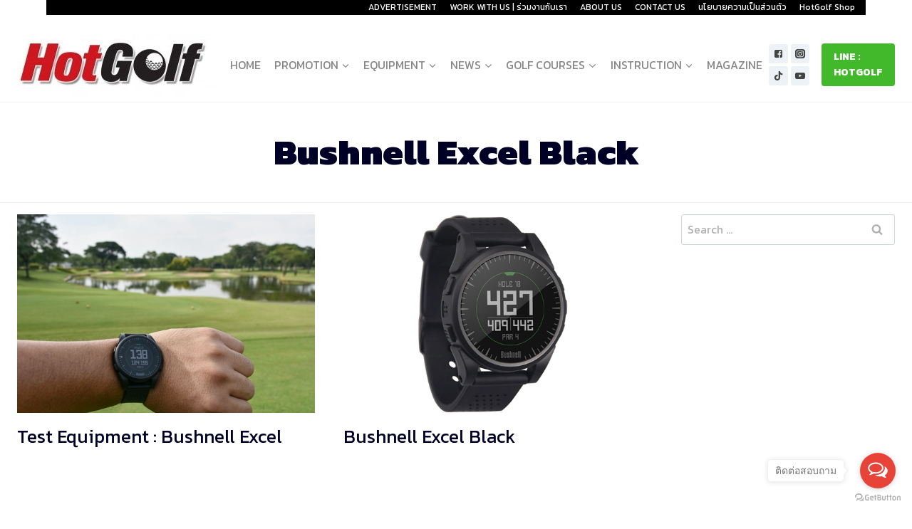

--- FILE ---
content_type: text/html; charset=UTF-8
request_url: https://www.hotgolfclub.com/tag/bushnell-excel-black/
body_size: 19160
content:
<!doctype html>
<html lang="en-US" class="no-js" itemtype="https://schema.org/Blog" itemscope>
<head>
<meta charset="UTF-8">
<meta name="viewport" content="width=device-width, initial-scale=1, minimum-scale=1">
<link rel="profile" href="https://gmpg.org/xfn/11">
<meta name='robots' content='index, follow, max-image-preview:large, max-snippet:-1, max-video-preview:-1' />
<!-- This site is optimized with the Yoast SEO plugin v17.2.1 - https://yoast.com/wordpress/plugins/seo/ -->
<title>Bushnell Excel Black Archives - เว็บไซต์ HotGolfClub.com เว็บไซต์กีฬากอล์ฟอันดับหนึ่ง ในการนำเสนอข้อมูลข่าวสาร ที่เป็นประโยชน์ต่อวงการกอล์ฟ และอยู่เคียงคู่กับนักกอล์ฟมายาวนานกว่า 20 ปี</title>
<link rel="canonical" href="https://www.hotgolfclub.com/tag/bushnell-excel-black/" />
<meta property="og:locale" content="en_US" />
<meta property="og:type" content="article" />
<meta property="og:title" content="Bushnell Excel Black Archives - เว็บไซต์ HotGolfClub.com เว็บไซต์กีฬากอล์ฟอันดับหนึ่ง ในการนำเสนอข้อมูลข่าวสาร ที่เป็นประโยชน์ต่อวงการกอล์ฟ และอยู่เคียงคู่กับนักกอล์ฟมายาวนานกว่า 20 ปี" />
<meta property="og:url" content="https://www.hotgolfclub.com/tag/bushnell-excel-black/" />
<meta property="og:site_name" content="เว็บไซต์ HotGolfClub.com เว็บไซต์กีฬากอล์ฟอันดับหนึ่ง ในการนำเสนอข้อมูลข่าวสาร ที่เป็นประโยชน์ต่อวงการกอล์ฟ และอยู่เคียงคู่กับนักกอล์ฟมายาวนานกว่า 20 ปี" />
<meta name="twitter:card" content="summary_large_image" />
<script type="application/ld+json" class="yoast-schema-graph">{"@context":"https://schema.org","@graph":[{"@type":"WebSite","@id":"https://www.hotgolfclub.com/#website","url":"https://www.hotgolfclub.com/","name":"Welcome to HotGolf","description":"","potentialAction":[{"@type":"SearchAction","target":{"@type":"EntryPoint","urlTemplate":"https://www.hotgolfclub.com/?s={search_term_string}"},"query-input":"required name=search_term_string"}],"inLanguage":"en-US"},{"@type":"CollectionPage","@id":"https://www.hotgolfclub.com/tag/bushnell-excel-black/#webpage","url":"https://www.hotgolfclub.com/tag/bushnell-excel-black/","name":"Bushnell Excel Black Archives - \u0e40\u0e27\u0e47\u0e1a\u0e44\u0e0b\u0e15\u0e4c HotGolfClub.com \u0e40\u0e27\u0e47\u0e1a\u0e44\u0e0b\u0e15\u0e4c\u0e01\u0e35\u0e2c\u0e32\u0e01\u0e2d\u0e25\u0e4c\u0e1f\u0e2d\u0e31\u0e19\u0e14\u0e31\u0e1a\u0e2b\u0e19\u0e36\u0e48\u0e07 \u0e43\u0e19\u0e01\u0e32\u0e23\u0e19\u0e33\u0e40\u0e2a\u0e19\u0e2d\u0e02\u0e49\u0e2d\u0e21\u0e39\u0e25\u0e02\u0e48\u0e32\u0e27\u0e2a\u0e32\u0e23 \u0e17\u0e35\u0e48\u0e40\u0e1b\u0e47\u0e19\u0e1b\u0e23\u0e30\u0e42\u0e22\u0e0a\u0e19\u0e4c\u0e15\u0e48\u0e2d\u0e27\u0e07\u0e01\u0e32\u0e23\u0e01\u0e2d\u0e25\u0e4c\u0e1f \u0e41\u0e25\u0e30\u0e2d\u0e22\u0e39\u0e48\u0e40\u0e04\u0e35\u0e22\u0e07\u0e04\u0e39\u0e48\u0e01\u0e31\u0e1a\u0e19\u0e31\u0e01\u0e01\u0e2d\u0e25\u0e4c\u0e1f\u0e21\u0e32\u0e22\u0e32\u0e27\u0e19\u0e32\u0e19\u0e01\u0e27\u0e48\u0e32 20 \u0e1b\u0e35","isPartOf":{"@id":"https://www.hotgolfclub.com/#website"},"breadcrumb":{"@id":"https://www.hotgolfclub.com/tag/bushnell-excel-black/#breadcrumb"},"inLanguage":"en-US","potentialAction":[{"@type":"ReadAction","target":["https://www.hotgolfclub.com/tag/bushnell-excel-black/"]}]},{"@type":"BreadcrumbList","@id":"https://www.hotgolfclub.com/tag/bushnell-excel-black/#breadcrumb","itemListElement":[{"@type":"ListItem","position":1,"name":"Home","item":"https://www.hotgolfclub.com/"},{"@type":"ListItem","position":2,"name":"Bushnell Excel Black"}]}]}</script>
<!-- / Yoast SEO plugin. -->
<link rel='dns-prefetch' href='//s.w.org' />
<link rel="alternate" type="application/rss+xml" title="เว็บไซต์ HotGolfClub.com เว็บไซต์กีฬากอล์ฟอันดับหนึ่ง ในการนำเสนอข้อมูลข่าวสาร ที่เป็นประโยชน์ต่อวงการกอล์ฟ และอยู่เคียงคู่กับนักกอล์ฟมายาวนานกว่า 20 ปี &raquo; Feed" href="https://www.hotgolfclub.com/feed/" />
<script>document.documentElement.classList.remove( 'no-js' );</script>
<link rel="alternate" type="application/rss+xml" title="เว็บไซต์ HotGolfClub.com เว็บไซต์กีฬากอล์ฟอันดับหนึ่ง ในการนำเสนอข้อมูลข่าวสาร ที่เป็นประโยชน์ต่อวงการกอล์ฟ และอยู่เคียงคู่กับนักกอล์ฟมายาวนานกว่า 20 ปี &raquo; Bushnell Excel Black Tag Feed" href="https://www.hotgolfclub.com/tag/bushnell-excel-black/feed/" />
<script>
window._wpemojiSettings = {"baseUrl":"https:\/\/s.w.org\/images\/core\/emoji\/13.1.0\/72x72\/","ext":".png","svgUrl":"https:\/\/s.w.org\/images\/core\/emoji\/13.1.0\/svg\/","svgExt":".svg","source":{"concatemoji":"https:\/\/www.hotgolfclub.com\/wp-includes\/js\/wp-emoji-release.min.js?ver=5.8.12"}};
!function(e,a,t){var n,r,o,i=a.createElement("canvas"),p=i.getContext&&i.getContext("2d");function s(e,t){var a=String.fromCharCode;p.clearRect(0,0,i.width,i.height),p.fillText(a.apply(this,e),0,0);e=i.toDataURL();return p.clearRect(0,0,i.width,i.height),p.fillText(a.apply(this,t),0,0),e===i.toDataURL()}function c(e){var t=a.createElement("script");t.src=e,t.defer=t.type="text/javascript",a.getElementsByTagName("head")[0].appendChild(t)}for(o=Array("flag","emoji"),t.supports={everything:!0,everythingExceptFlag:!0},r=0;r<o.length;r++)t.supports[o[r]]=function(e){if(!p||!p.fillText)return!1;switch(p.textBaseline="top",p.font="600 32px Arial",e){case"flag":return s([127987,65039,8205,9895,65039],[127987,65039,8203,9895,65039])?!1:!s([55356,56826,55356,56819],[55356,56826,8203,55356,56819])&&!s([55356,57332,56128,56423,56128,56418,56128,56421,56128,56430,56128,56423,56128,56447],[55356,57332,8203,56128,56423,8203,56128,56418,8203,56128,56421,8203,56128,56430,8203,56128,56423,8203,56128,56447]);case"emoji":return!s([10084,65039,8205,55357,56613],[10084,65039,8203,55357,56613])}return!1}(o[r]),t.supports.everything=t.supports.everything&&t.supports[o[r]],"flag"!==o[r]&&(t.supports.everythingExceptFlag=t.supports.everythingExceptFlag&&t.supports[o[r]]);t.supports.everythingExceptFlag=t.supports.everythingExceptFlag&&!t.supports.flag,t.DOMReady=!1,t.readyCallback=function(){t.DOMReady=!0},t.supports.everything||(n=function(){t.readyCallback()},a.addEventListener?(a.addEventListener("DOMContentLoaded",n,!1),e.addEventListener("load",n,!1)):(e.attachEvent("onload",n),a.attachEvent("onreadystatechange",function(){"complete"===a.readyState&&t.readyCallback()})),(n=t.source||{}).concatemoji?c(n.concatemoji):n.wpemoji&&n.twemoji&&(c(n.twemoji),c(n.wpemoji)))}(window,document,window._wpemojiSettings);
</script>
<style>
img.wp-smiley,
img.emoji {
display: inline !important;
border: none !important;
box-shadow: none !important;
height: 1em !important;
width: 1em !important;
margin: 0 .07em !important;
vertical-align: -0.1em !important;
background: none !important;
padding: 0 !important;
}
</style>
<!-- <link rel='stylesheet' id='wp-block-library-css'  href='https://www.hotgolfclub.com/wp-includes/css/dist/block-library/style.min.css?ver=5.8.12' media='all' /> -->
<!-- <link rel='stylesheet' id='banner-list-block-css'  href='https://www.hotgolfclub.com/wp-content/plugins/custom-banners/blocks/banner-list/style.css?ver=1632986582' media='all' /> -->
<!-- <link rel='stylesheet' id='rotating-banner-block-css'  href='https://www.hotgolfclub.com/wp-content/plugins/custom-banners/blocks/rotating-banner/style.css?ver=1632986582' media='all' /> -->
<!-- <link rel='stylesheet' id='single-banner-block-css'  href='https://www.hotgolfclub.com/wp-content/plugins/custom-banners/blocks/single-banner/style.css?ver=1632986582' media='all' /> -->
<!-- <link rel='stylesheet' id='ugb-style-css-css'  href='https://www.hotgolfclub.com/wp-content/plugins/stackable-ultimate-gutenberg-blocks/dist/frontend_blocks.css?ver=2.17.5' media='all' /> -->
<link rel="stylesheet" type="text/css" href="//www.hotgolfclub.com/wp-content/cache/wpfc-minified/8z162mss/2lvfo.css" media="all"/>
<style id='ugb-style-css-inline-css'>
:root {
--content-width: 1345px;
}
</style>
<!-- <link rel='stylesheet' id='dashicons-css'  href='https://www.hotgolfclub.com/wp-includes/css/dashicons.min.css?ver=5.8.12' media='all' /> -->
<!-- <link rel='stylesheet' id='admin-bar-css'  href='https://www.hotgolfclub.com/wp-includes/css/admin-bar.min.css?ver=5.8.12' media='all' /> -->
<link rel="stylesheet" type="text/css" href="//www.hotgolfclub.com/wp-content/cache/wpfc-minified/lofiwn7q/fcjt5.css" media="all"/>
<style id='admin-bar-inline-css'>
/* Hide CanvasJS credits for P404 charts specifically */
#p404RedirectChart .canvasjs-chart-credit {
display: none !important;
}
#p404RedirectChart canvas {
border-radius: 6px;
}
.p404-redirect-adminbar-weekly-title {
font-weight: bold;
font-size: 14px;
color: #fff;
margin-bottom: 6px;
}
#wpadminbar #wp-admin-bar-p404_free_top_button .ab-icon:before {
content: "\f103";
color: #dc3545;
top: 3px;
}
#wp-admin-bar-p404_free_top_button .ab-item {
min-width: 80px !important;
padding: 0px !important;
}
/* Ensure proper positioning and z-index for P404 dropdown */
.p404-redirect-adminbar-dropdown-wrap { 
min-width: 0; 
padding: 0;
position: static !important;
}
#wpadminbar #wp-admin-bar-p404_free_top_button_dropdown {
position: static !important;
}
#wpadminbar #wp-admin-bar-p404_free_top_button_dropdown .ab-item {
padding: 0 !important;
margin: 0 !important;
}
.p404-redirect-dropdown-container {
min-width: 340px;
padding: 18px 18px 12px 18px;
background: #23282d !important;
color: #fff;
border-radius: 12px;
box-shadow: 0 8px 32px rgba(0,0,0,0.25);
margin-top: 10px;
position: relative !important;
z-index: 999999 !important;
display: block !important;
border: 1px solid #444;
}
/* Ensure P404 dropdown appears on hover */
#wpadminbar #wp-admin-bar-p404_free_top_button .p404-redirect-dropdown-container { 
display: none !important;
}
#wpadminbar #wp-admin-bar-p404_free_top_button:hover .p404-redirect-dropdown-container { 
display: block !important;
}
#wpadminbar #wp-admin-bar-p404_free_top_button:hover #wp-admin-bar-p404_free_top_button_dropdown .p404-redirect-dropdown-container {
display: block !important;
}
.p404-redirect-card {
background: #2c3338;
border-radius: 8px;
padding: 18px 18px 12px 18px;
box-shadow: 0 2px 8px rgba(0,0,0,0.07);
display: flex;
flex-direction: column;
align-items: flex-start;
border: 1px solid #444;
}
.p404-redirect-btn {
display: inline-block;
background: #dc3545;
color: #fff !important;
font-weight: bold;
padding: 5px 22px;
border-radius: 8px;
text-decoration: none;
font-size: 17px;
transition: background 0.2s, box-shadow 0.2s;
margin-top: 8px;
box-shadow: 0 2px 8px rgba(220,53,69,0.15);
text-align: center;
line-height: 1.6;
}
.p404-redirect-btn:hover {
background: #c82333;
color: #fff !important;
box-shadow: 0 4px 16px rgba(220,53,69,0.25);
}
/* Prevent conflicts with other admin bar dropdowns */
#wpadminbar .ab-top-menu > li:hover > .ab-item,
#wpadminbar .ab-top-menu > li.hover > .ab-item {
z-index: auto;
}
#wpadminbar #wp-admin-bar-p404_free_top_button:hover > .ab-item {
z-index: 999998 !important;
}
</style>
<!-- <link rel='stylesheet' id='contact-form-7-css'  href='https://www.hotgolfclub.com/wp-content/plugins/contact-form-7/includes/css/styles.css?ver=5.4.2' media='all' /> -->
<!-- <link rel='stylesheet' id='wp-banners-css-css'  href='https://www.hotgolfclub.com/wp-content/plugins/custom-banners/assets/css/wp-banners.css?ver=5.8.12' media='all' /> -->
<!-- <link rel='stylesheet' id='searchandfilter-css'  href='https://www.hotgolfclub.com/wp-content/plugins/search-filter/style.css?ver=1' media='all' /> -->
<!-- <link rel='stylesheet' id='kadence-global-css'  href='https://www.hotgolfclub.com/wp-content/themes/kadence/assets/css/global.min.css?ver=1.0.30' media='all' /> -->
<link rel="stylesheet" type="text/css" href="//www.hotgolfclub.com/wp-content/cache/wpfc-minified/19modyz/2eu0q.css" media="all"/>
<style id='kadence-global-inline-css'>
/* Kadence Base CSS */
:root{--global-palette1:#FC5E1F;--global-palette2:#F48418;--global-palette3:#000027;--global-palette4:#444444;--global-palette5:#868686;--global-palette6:#B0B0B0;--global-palette7:#EDF2F7;--global-palette8:#F7FAFC;--global-palette9:#ffffff;--global-palette-highlight:var(--global-palette1);--global-palette-highlight-alt:var(--global-palette2);--global-palette-highlight-alt2:var(--global-palette9);--global-palette-btn-bg:var(--global-palette1);--global-palette-btn-bg-hover:var(--global-palette2);--global-palette-btn:#ffffff;--global-palette-btn-hover:#ffffff;--global-body-font-family:Kanit, sans-serif;--global-heading-font-family:Kanit, sans-serif;--global-primary-nav-font-family:inherit;--global-fallback-font:sans-serif;--global-content-width:1345px;}:root .has-theme-palette-1-background-color{background-color:var(--global-palette1);}:root .has-theme-palette-1-color{color:var(--global-palette1);}:root .has-theme-palette-2-background-color{background-color:var(--global-palette2);}:root .has-theme-palette-2-color{color:var(--global-palette2);}:root .has-theme-palette-3-background-color{background-color:var(--global-palette3);}:root .has-theme-palette-3-color{color:var(--global-palette3);}:root .has-theme-palette-4-background-color{background-color:var(--global-palette4);}:root .has-theme-palette-4-color{color:var(--global-palette4);}:root .has-theme-palette-5-background-color{background-color:var(--global-palette5);}:root .has-theme-palette-5-color{color:var(--global-palette5);}:root .has-theme-palette-6-background-color{background-color:var(--global-palette6);}:root .has-theme-palette-6-color{color:var(--global-palette6);}:root .has-theme-palette-7-background-color{background-color:var(--global-palette7);}:root .has-theme-palette-7-color{color:var(--global-palette7);}:root .has-theme-palette-8-background-color{background-color:var(--global-palette8);}:root .has-theme-palette-8-color{color:var(--global-palette8);}:root .has-theme-palette-9-background-color{background-color:var(--global-palette9);}:root .has-theme-palette-9-color{color:var(--global-palette9);}:root .has-theme-palette1-background-color{background-color:var(--global-palette1);}:root .has-theme-palette1-color{color:var(--global-palette1);}:root .has-theme-palette2-background-color{background-color:var(--global-palette2);}:root .has-theme-palette2-color{color:var(--global-palette2);}:root .has-theme-palette3-background-color{background-color:var(--global-palette3);}:root .has-theme-palette3-color{color:var(--global-palette3);}:root .has-theme-palette4-background-color{background-color:var(--global-palette4);}:root .has-theme-palette4-color{color:var(--global-palette4);}:root .has-theme-palette5-background-color{background-color:var(--global-palette5);}:root .has-theme-palette5-color{color:var(--global-palette5);}:root .has-theme-palette6-background-color{background-color:var(--global-palette6);}:root .has-theme-palette6-color{color:var(--global-palette6);}:root .has-theme-palette7-background-color{background-color:var(--global-palette7);}:root .has-theme-palette7-color{color:var(--global-palette7);}:root .has-theme-palette8-background-color{background-color:var(--global-palette8);}:root .has-theme-palette8-color{color:var(--global-palette8);}:root .has-theme-palette9-background-color{background-color:var(--global-palette9);}:root .has-theme-palette9-color{color:var(--global-palette9);}body{background:var(--global-palette9);}body, input, select, optgroup, textarea{font-style:normal;font-weight:normal;font-size:16px;line-height:1.8;font-family:var(--global-body-font-family);color:var(--global-palette3);}.content-bg, body.content-style-unboxed .site{background:var(--global-palette9);}h1,h2,h3,h4,h5,h6{font-family:var(--global-heading-font-family);}h1{font-style:normal;font-weight:900;font-size:90px;line-height:1;color:var(--global-palette3);}h2{font-style:normal;font-weight:600;font-size:45px;line-height:1.3;color:var(--global-palette3);}h3{font-style:normal;font-weight:600;font-size:24px;line-height:1.5;color:var(--global-palette3);}h4{font-style:normal;font-weight:600;font-size:18px;line-height:1.3;color:var(--global-palette4);}h5{font-style:normal;font-weight:700;font-size:14px;line-height:1.3;color:var(--global-palette4);}h6{font-style:normal;font-weight:700;font-size:12px;line-height:1.2;color:var(--global-palette5);}.entry-hero h1{font-style:normal;font-size:50px;}@media all and (max-width: 767px){.site .entry-hero h1{font-size:28px;line-height:1.4;}}.site-container, .site-header-row-layout-contained, .site-footer-row-layout-contained, .entry-hero-layout-contained, .comments-area, .alignfull > .wp-block-cover__inner-container, .alignwide > .wp-block-cover__inner-container{max-width:1345px;}.content-width-narrow .content-container.site-container, .content-width-narrow .hero-container.site-container{max-width:900px;}@media all and (min-width: 1575px){.site .content-container  .alignwide{margin-left:-115px;margin-right:-115px;width:unset;max-width:unset;}}@media all and (min-width: 1160px){.content-width-narrow .site .content-container .alignwide{margin-left:-130px;margin-right:-130px;width:unset;max-width:unset;}}.content-style-boxed .site .entry-content .alignwide{margin-left:-2rem;margin-right:-2rem;}@media all and (max-width: 1024px){.content-style-boxed .site .entry-content .alignwide{margin-left:-2rem;margin-right:-2rem;}}@media all and (max-width: 767px){.content-style-boxed .site .entry-content .alignwide{margin-left:-1.5rem;margin-right:-1.5rem;}}.content-area{margin-top:1rem;margin-bottom:1rem;}@media all and (max-width: 1024px){.content-area{margin-top:3rem;margin-bottom:3rem;}}@media all and (max-width: 767px){.content-area{margin-top:2rem;margin-bottom:2rem;}}.entry-content-wrap{padding:2rem;}@media all and (max-width: 1024px){.entry-content-wrap{padding:2rem;}}@media all and (max-width: 767px){.entry-content-wrap{padding:1.5rem;}}.loop-entry .entry-content-wrap{padding:2rem;}@media all and (max-width: 1024px){.loop-entry .entry-content-wrap{padding:2rem;}}@media all and (max-width: 767px){.loop-entry .entry-content-wrap{padding:1.5rem;}}.has-sidebar:not(.has-left-sidebar) .content-container{grid-template-columns:1fr 300px;}.has-sidebar.has-left-sidebar .content-container{grid-template-columns:300px 1fr;}.primary-sidebar.widget-area .widget{margin-bottom:1.5em;color:var(--global-palette4);}.primary-sidebar.widget-area .widget-title{font-weight:700;font-size:20px;line-height:1.5;color:var(--global-palette3);}.site-branding a.brand img{max-width:300px;}.site-branding a.brand img.svg-logo-image{width:300px;}@media all and (max-width: 767px){.site-branding a.brand img{max-width:200px;}.site-branding a.brand img.svg-logo-image{width:200px;}}.site-branding{padding:0px 0px 0px 0px;}.site-branding .site-title{font-style:normal;font-weight:700;font-size:26px;line-height:1.2;color:var(--global-palette3);}.site-branding .site-description{font-weight:700;font-size:16px;line-height:1.4;color:var(--global-palette5);}#masthead, #masthead .kadence-sticky-header.item-is-fixed:not(.item-at-start):not(.site-header-row-container), #masthead .kadence-sticky-header.item-is-fixed:not(.item-at-start) > .site-header-row-container-inner{background:var(--global-palette9);}.site-main-header-wrap .site-header-row-container-inner{border-bottom:1px solid var(--global-palette7);}.site-main-header-inner-wrap{min-height:80px;}.site-top-header-inner-wrap{min-height:0px;}.site-bottom-header-inner-wrap{min-height:0px;}@media all and (min-width: 1025px){.transparent-header .entry-hero .entry-hero-container-inner{padding-top:calc(0px + 80px);}}@media all and (max-width: 1024px){.mobile-transparent-header .entry-hero .entry-hero-container-inner{padding-top:calc(0px + 80px);}}@media all and (max-width: 767px){.mobile-transparent-header .entry-hero .entry-hero-container-inner{padding-top:calc(0px + 80px);}}.header-navigation[class*="header-navigation-style-underline"] .header-menu-container.primary-menu-container>ul>li>a:after{width:calc( 100% - 1.2em);}.main-navigation .primary-menu-container > ul > li > a{padding-left:calc(1.2em / 2);padding-right:calc(1.2em / 2);padding-top:0.6em;padding-bottom:0.6em;color:var(--global-palette5);}.main-navigation .primary-menu-container > ul > li > a:hover{color:var(--global-palette-highlight);}.main-navigation .primary-menu-container > ul > li.current-menu-item > a{color:var(--global-palette3);}.header-navigation[class*="header-navigation-style-underline"] .header-menu-container.secondary-menu-container>ul>li>a:after{width:calc( 100% - 1.2em);}.secondary-navigation .secondary-menu-container > ul > li > a{padding-left:calc(1.2em / 2);padding-right:calc(1.2em / 2);padding-top:0.6em;padding-bottom:0.6em;color:var(--global-palette5);}.secondary-navigation .secondary-menu-container > ul > li > a:hover{color:var(--global-palette-highlight);}.secondary-navigation .secondary-menu-container > ul > li.current-menu-item > a{color:var(--global-palette3);}.header-navigation .header-menu-container ul ul{background:var(--global-palette3);}.header-navigation .header-menu-container ul ul li, .header-menu-container ul.menu > li.kadence-menu-mega-enabled > ul > li > a{border-bottom:1px solid rgba(255,255,255,0.1);}.header-navigation .header-menu-container ul ul li a{width:200px;padding-top:1em;padding-bottom:1em;color:var(--global-palette8);font-size:12px;}.header-navigation .header-menu-container ul ul li a:hover{color:var(--global-palette9);background:var(--global-palette4);}.header-navigation .header-menu-container ul ul li.current-menu-item > a{color:var(--global-palette9);background:var(--global-palette4);}.mobile-toggle-open-container .menu-toggle-open{color:var(--global-palette5);padding:0.4em 0.6em 0.4em 0.6em;font-size:14px;}.mobile-toggle-open-container .menu-toggle-open.menu-toggle-style-bordered{border:1px solid currentColor;}.mobile-toggle-open-container .menu-toggle-open .menu-toggle-icon{font-size:20px;}.mobile-toggle-open-container .menu-toggle-open:hover, .mobile-toggle-open-container .menu-toggle-open:focus{color:var(--global-palette-highlight);}.mobile-navigation ul li{font-style:normal;font-size:20px;}.mobile-navigation ul li a{padding-top:0.5em;padding-bottom:0.5em;}.mobile-navigation ul li > a, .mobile-navigation ul li.menu-item-has-children > .drawer-nav-drop-wrap{color:var(--global-palette5);}.mobile-navigation ul li.current-menu-item > a, .mobile-navigation ul li.current-menu-item.menu-item-has-children > .drawer-nav-drop-wrap{color:var(--global-palette-highlight);}.mobile-navigation ul li.menu-item-has-children .drawer-nav-drop-wrap, .mobile-navigation ul li:not(.menu-item-has-children) a{border-bottom:1px solid rgba(255,255,255,0.1);}.mobile-navigation:not(.drawer-navigation-parent-toggle-true) ul li.menu-item-has-children .drawer-nav-drop-wrap button{border-left:1px solid rgba(255,255,255,0.1);}#mobile-drawer .drawer-inner, #mobile-drawer.popup-drawer-layout-fullwidth.popup-drawer-animation-slice .pop-portion-bg, #mobile-drawer.popup-drawer-layout-fullwidth.popup-drawer-animation-slice.pop-animated.show-drawer .drawer-inner{background:var(--global-palette7);}#mobile-drawer .drawer-header .drawer-toggle, #mobile-drawer .drawer-header .drawer-toggle:focus{color:var(--global-palette5);}#mobile-drawer .drawer-header .drawer-toggle:hover, #mobile-drawer .drawer-header .drawer-toggle:focus:hover{color:var(--global-palette1);}#main-header .header-button{font-style:normal;font-weight:700;font-size:14px;border-radius:4px 4px 4px 4px;background:#42b82b;border:2px none transparent;}.header-social-inner-wrap{font-size:0.83em;margin-top:-0.3em;margin-left:calc(-0.3em / 2);margin-right:calc(-0.3em / 2);}.header-social-wrap .header-social-inner-wrap .social-button{margin-top:0.3em;margin-left:calc(0.3em / 2);margin-right:calc(0.3em / 2);border:2px none transparent;border-radius:3px;}.header-mobile-social-inner-wrap{font-size:1em;margin-top:-0.3em;margin-left:calc(-0.3em / 2);margin-right:calc(-0.3em / 2);}.header-mobile-social-wrap .header-mobile-social-inner-wrap .social-button{margin-top:0.3em;margin-left:calc(0.3em / 2);margin-right:calc(0.3em / 2);border:2px none transparent;border-radius:3px;}.search-toggle-open-container .search-toggle-open{color:var(--global-palette5);}.search-toggle-open-container .search-toggle-open.search-toggle-style-bordered{border:1px solid currentColor;}.search-toggle-open-container .search-toggle-open .search-toggle-icon{font-size:1em;}.search-toggle-open-container .search-toggle-open:hover, .search-toggle-open-container .search-toggle-open:focus{color:var(--global-palette-highlight);}#search-drawer .drawer-inner{background:rgba(9, 12, 16, 0.97);}.mobile-header-button-wrap .mobile-header-button{background:#42b82b;border:2px none transparent;}#colophon{background:var(--global-palette7);}.site-middle-footer-wrap .site-footer-row-container-inner{background:#282828;}.site-middle-footer-inner-wrap{padding-top:30px;padding-bottom:30px;grid-column-gap:30px;grid-row-gap:30px;}.site-middle-footer-inner-wrap .widget{margin-bottom:30px;}.site-middle-footer-inner-wrap .site-footer-section:not(:last-child):after{right:calc(-30px / 2);}.site-top-footer-wrap .site-footer-row-container-inner{background:#282828;font-style:normal;line-height:1.8;color:#282828;}.site-footer .site-top-footer-wrap .site-footer-row-container-inner a:not(.button){color:var(--global-palette5);}.site-footer .site-top-footer-wrap .site-footer-row-container-inner a:not(.button):hover{color:var(--global-palette1);}.site-top-footer-inner-wrap{padding-top:50px;padding-bottom:60px;grid-column-gap:30px;grid-row-gap:30px;}.site-top-footer-inner-wrap .widget{margin-bottom:30px;}.site-top-footer-inner-wrap .widget-area .widget-title{font-style:normal;font-size:20px;text-transform:none;color:var(--global-palette9);}.site-top-footer-inner-wrap .site-footer-section:not(:last-child):after{right:calc(-30px / 2);}@media all and (max-width: 1024px){.site-top-footer-inner-wrap{padding-top:60px;padding-bottom:30px;}}.site-bottom-footer-wrap .site-footer-row-container-inner{border-top:1px solid rgba(176,176,176,0.3);}.site-bottom-footer-inner-wrap{padding-top:30px;padding-bottom:30px;grid-column-gap:30px;}.site-bottom-footer-inner-wrap .widget{margin-bottom:30px;}.site-bottom-footer-inner-wrap .site-footer-section:not(:last-child):after{right:calc(-30px / 2);}.footer-social-wrap{margin:30px 0px 0px 0px;}.footer-social-inner-wrap{font-size:1em;margin-top:-0.3em;margin-left:calc(-0.3em / 2);margin-right:calc(-0.3em / 2);}.site-footer .site-footer-wrap .site-footer-section .footer-social-wrap .social-button{margin-top:0.3em;margin-left:calc(0.3em / 2);margin-right:calc(0.3em / 2);border:2px none transparent;border-radius:3px;}.site-footer .site-footer-wrap site-footer-section .footer-social-wrap .footer-social-inner-wrap .social-button:hover{color:#ffffff;background:var(--global-palette1);}#colophon .footer-html{font-style:normal;font-size:13px;color:var(--global-palette5);}#colophon .footer-navigation .footer-menu-container > ul > li > a{padding-left:calc(1.2em / 2);padding-right:calc(1.2em / 2);color:var(--global-palette5);}#colophon .footer-navigation .footer-menu-container > ul li a:hover{color:var(--global-palette-highlight);}#colophon .footer-navigation .footer-menu-container > ul li.current-menu-item > a{color:var(--global-palette3);}.page-hero-section .entry-hero-container-inner{background:var(--global-palette9);}.entry-hero.page-hero-section .entry-header{min-height:200px;}.post-archive-hero-section .entry-hero-container-inner{background:var(--global-palette9);border-bottom:1px solid var(--global-palette7);}.entry-hero.post-archive-hero-section .entry-header{min-height:140px;}.post-archive-hero-section .hero-section-overlay{background:rgba(255,255,255,0);}.site .post-archive-title h1{color:var(--global-palette3);}.loop-entry.type-post h2.entry-title{font-style:normal;font-weight:400;font-size:26px;color:var(--global-palette3);}.loop-entry.type-post .entry-taxonomies{font-style:normal;font-weight:normal;}
/* Kadence Pro Header CSS */
.header-navigation-dropdown-direction-left ul ul.submenu, .header-navigation-dropdown-direction-left ul ul.sub-menu{right:0px;left:auto;}.rtl .header-navigation-dropdown-direction-right ul ul.submenu, .rtl .header-navigation-dropdown-direction-right ul ul.sub-menu{left:0px;right:auto;}.header-account-button .nav-drop-title-wrap > .kadence-svg-iconset, .header-account-button > .kadence-svg-iconset{font-size:1.2em;}.site-header-item .header-account-button .nav-drop-title-wrap, .site-header-item .header-account-wrap > .header-account-button{display:flex;align-items:center;}.header-account-style-icon_label .header-account-label{padding-left:5px;}.header-account-style-label_icon .header-account-label{padding-right:5px;}.site-header-item .header-account-wrap .header-account-button{text-decoration:none;box-shadow:none;color:inherit;background:transparent;padding:0.6em 0em 0.6em 0em;}.header-mobile-account-wrap .header-account-button .nav-drop-title-wrap > .kadence-svg-iconset, .header-mobile-account-wrap .header-account-button > .kadence-svg-iconset{font-size:1.2em;}.header-mobile-account-wrap .header-account-button .nav-drop-title-wrap, .header-mobile-account-wrap > .header-account-button{display:flex;align-items:center;}.header-mobile-account-wrap.header-account-style-icon_label .header-account-label{padding-left:5px;}.header-mobile-account-wrap.header-account-style-label_icon .header-account-label{padding-right:5px;}.header-mobile-account-wrap .header-account-button{text-decoration:none;box-shadow:none;color:inherit;background:transparent;padding:0.6em 0em 0.6em 0em;}#login-drawer .drawer-inner .drawer-content{display:flex;justify-content:center;align-items:center;position:absolute;top:0px;bottom:0px;left:0px;right:0px;padding:0px;}#loginform p label{display:block;}#login-drawer #loginform{width:100%;}#login-drawer #loginform input{width:100%;}#login-drawer #loginform input[type="checkbox"]{width:auto;}#login-drawer .drawer-inner .drawer-header{position:relative;z-index:100;}#login-drawer .drawer-content_inner.widget_login_form_inner{padding:2em;width:100%;max-width:350px;border-radius:.25rem;background:var(--global-palette9);color:var(--global-palette4);}#login-drawer .lost_password a{color:var(--global-palette6);}#login-drawer .lost_password, #login-drawer .register-field{text-align:center;}#login-drawer .widget_login_form_inner p{margin-top:1.2em;margin-bottom:0em;}#login-drawer .widget_login_form_inner p:first-child{margin-top:0em;}#login-drawer .widget_login_form_inner label{margin-bottom:0.5em;}#login-drawer hr.register-divider{margin:1.2em 0;border-width:1px;}#login-drawer .register-field{font-size:90%;}.tertiary-navigation .tertiary-menu-container > ul > li > a{padding-left:calc(1.2em / 2);padding-right:calc(1.2em / 2);padding-top:0.6em;padding-bottom:0.6em;color:var(--global-palette5);}.tertiary-navigation .tertiary-menu-container > ul > li > a:hover{color:var(--global-palette-highlight);}.tertiary-navigation .tertiary-menu-container > ul > li.current-menu-item > a{color:var(--global-palette3);}.quaternary-navigation .quaternary-menu-container > ul > li > a{padding-left:calc(1.2em / 2);padding-right:calc(1.2em / 2);padding-top:0.6em;padding-bottom:0.6em;color:var(--global-palette5);}.quaternary-navigation .quaternary-menu-container > ul > li > a:hover{color:var(--global-palette-highlight);}.quaternary-navigation .quaternary-menu-container > ul > li.current-menu-item > a{color:var(--global-palette3);}#main-header .header-divider{border-right:1px solid var(--global-palette6);height:50%;}#main-header .header-divider2{border-right:1px solid var(--global-palette6);height:50%;}#main-header .header-divider3{border-right:1px solid var(--global-palette6);height:50%;}#mobile-header .header-mobile-divider{border-right:1px solid var(--global-palette6);height:50%;}#mobile-header .header-mobile-divider2{border-right:1px solid var(--global-palette6);height:50%;}.header-item-search-bar form ::-webkit-input-placeholder{color:currentColor;opacity:0.5;}.header-item-search-bar form ::placeholder{color:currentColor;opacity:0.5;}.header-search-bar form{max-width:100%;width:240px;}.header-mobile-search-bar form{max-width:calc(100vw - var(--global-sm-spacing) - var(--global-sm-spacing));width:240px;}.header-widget-lstyle-normal .header-widget-area-inner a:not(.button){text-decoration:underline;}.element-contact-inner-wrap{display:flex;flex-wrap:wrap;align-items:center;margin-top:-0.6em;margin-left:calc(-0.6em / 2);margin-right:calc(-0.6em / 2);}.element-contact-inner-wrap .header-contact-item{display:inline-flex;flex-wrap:wrap;align-items:center;margin-top:0.6em;margin-left:calc(0.6em / 2);margin-right:calc(0.6em / 2);}.element-contact-inner-wrap .header-contact-item .kadence-svg-iconset{font-size:1em;}.header-contact-item img{display:inline-block;}.header-contact-item .contact-label{margin-left:0.3em;}.rtl .header-contact-item .contact-label{margin-right:0.3em;margin-left:0px;}.header-mobile-contact-wrap .element-contact-inner-wrap{display:flex;flex-wrap:wrap;align-items:center;margin-top:-0.6em;margin-left:calc(-0.6em / 2);margin-right:calc(-0.6em / 2);}.header-mobile-contact-wrap .element-contact-inner-wrap .header-contact-item{display:inline-flex;flex-wrap:wrap;align-items:center;margin-top:0.6em;margin-left:calc(0.6em / 2);margin-right:calc(0.6em / 2);}.header-mobile-contact-wrap .element-contact-inner-wrap .header-contact-item .kadence-svg-iconset{font-size:1em;}#main-header .header-button2{border:2px none transparent;}.mobile-header-button2-wrap .mobile-header-button2{border:2px none transparent;}#widget-drawer.popup-drawer-layout-fullwidth .drawer-content .header-widget2, #widget-drawer.popup-drawer-layout-sidepanel .drawer-inner{max-width:400px;}#widget-drawer.popup-drawer-layout-fullwidth .drawer-content .header-widget2{margin:0 auto;}.widget-toggle-open{display:flex;align-items:center;background:transparent;box-shadow:none;}.widget-toggle-open:hover{border-color:currentColor;background:transparent;box-shadow:none;}.widget-toggle-open .widget-toggle-icon{display:flex;}.widget-toggle-open .widget-toggle-label{padding-right:5px;}.widget-toggle-open-container .widget-toggle-open{color:var(--global-palette5);padding:0.4em 0.6em 0.4em 0.6em;font-size:14px;}.widget-toggle-open-container .widget-toggle-open.widget-toggle-style-bordered{border:1px solid currentColor;}.widget-toggle-open-container .widget-toggle-open .widget-toggle-icon{font-size:20px;}.widget-toggle-open-container .widget-toggle-open:hover, .widget-toggle-open-container .widget-toggle-open:focus{color:var(--global-palette-highlight);}#widget-drawer .header-widget-2style-normal a:not(.button){text-decoration:underline;}#widget-drawer .header-widget-2style-plain a:not(.button){text-decoration:none;}#widget-drawer .drawer-inner .header-widget2 .widget-title{color:var(--global-palette9);}#widget-drawer .drawer-inner .header-widget2{color:var(--global-palette8);}#widget-drawer .drawer-inner .header-widget2 a, #widget-drawer .drawer-inner .header-widget2 .drawer-sub-toggle{color:var(--global-palette8);}#widget-drawer .drawer-inner .header-widget2 a:hover, #widget-drawer .drawer-inner .header-widget2 .drawer-sub-toggle:hover{color:var(--global-palette9);}#mobile-secondary-site-navigation ul li{font-size:14px;}#mobile-secondary-site-navigation ul li a{padding-top:1em;padding-bottom:1em;}#mobile-secondary-site-navigation ul li > a, #mobile-secondary-site-navigation ul li.menu-item-has-children > .drawer-nav-drop-wrap{color:var(--global-palette8);}#mobile-secondary-site-navigation ul li.current-menu-item > a, #mobile-secondary-site-navigation ul li.current-menu-item.menu-item-has-children > .drawer-nav-drop-wrap{color:var(--global-palette-highlight);}#mobile-secondary-site-navigation ul li.menu-item-has-children .drawer-nav-drop-wrap, #mobile-secondary-site-navigation ul li:not(.menu-item-has-children) a{border-bottom:1px solid rgba(255,255,255,0.1);}#mobile-secondary-site-navigation:not(.drawer-navigation-parent-toggle-true) ul li.menu-item-has-children .drawer-nav-drop-wrap button{border-left:1px solid rgba(255,255,255,0.1);}
</style>
<!-- <link rel='stylesheet' id='kadence-header-css'  href='https://www.hotgolfclub.com/wp-content/themes/kadence/assets/css/header.min.css?ver=1.0.30' media='all' /> -->
<!-- <link rel='stylesheet' id='kadence-content-css'  href='https://www.hotgolfclub.com/wp-content/themes/kadence/assets/css/content.min.css?ver=1.0.30' media='all' /> -->
<!-- <link rel='stylesheet' id='kadence-sidebar-css'  href='https://www.hotgolfclub.com/wp-content/themes/kadence/assets/css/sidebar.min.css?ver=1.0.30' media='all' /> -->
<!-- <link rel='stylesheet' id='kadence-footer-css'  href='https://www.hotgolfclub.com/wp-content/themes/kadence/assets/css/footer.min.css?ver=1.0.30' media='all' /> -->
<!-- <link rel='stylesheet' id='menu-addons-css'  href='https://www.hotgolfclub.com/wp-content/plugins/kadence-pro/dist/mega-menu/menu-addon.css?ver=1.0.3' media='all' /> -->
<!-- <link rel='stylesheet' id='newsletter-css'  href='https://www.hotgolfclub.com/wp-content/plugins/newsletter/style.css?ver=8.8.5' media='all' /> -->
<link rel="stylesheet" type="text/css" href="//www.hotgolfclub.com/wp-content/cache/wpfc-minified/dq4kbm2x/huhqs.css" media="all"/>
<script id='ugb-block-frontend-js-js-extra'>
var stackable = {"restUrl":"https:\/\/www.hotgolfclub.com\/wp-json\/"};
</script>
<script src='https://www.hotgolfclub.com/wp-content/plugins/stackable-ultimate-gutenberg-blocks/dist/frontend_blocks.js?ver=2.17.5' id='ugb-block-frontend-js-js'></script>
<script src='https://www.hotgolfclub.com/wp-includes/js/jquery/jquery.min.js?ver=3.6.0' id='jquery-core-js'></script>
<script src='https://www.hotgolfclub.com/wp-includes/js/jquery/jquery-migrate.min.js?ver=3.3.2' id='jquery-migrate-js'></script>
<link rel="https://api.w.org/" href="https://www.hotgolfclub.com/wp-json/" /><link rel="alternate" type="application/json" href="https://www.hotgolfclub.com/wp-json/wp/v2/tags/315" /><link rel="EditURI" type="application/rsd+xml" title="RSD" href="https://www.hotgolfclub.com/xmlrpc.php?rsd" />
<link rel="wlwmanifest" type="application/wlwmanifest+xml" href="https://www.hotgolfclub.com/wp-includes/wlwmanifest.xml" /> 
<meta name="generator" content="WordPress 5.8.12" />
<style type="text/css" media="screen"></style><!-- start Simple Custom CSS and JS -->
<style>
/* Add your CSS code here.
For example:
.example {
color: red;
}
For brushing up on your CSS knowledge, check out http://www.w3schools.com/css/css_syntax.asp
End of comment */ 
.entry-content-wrap{
padding-top:0px;
}
.cp-header-top{
width:1150px;
text-align:right;
background-color: #000000;
color:#fff;
font-size:12px;
}
.cp-header-top li{
display: inline-block;
position: relative;
z-index: 9;
padding-right:15px;
}
.cp-header-top li a{
color:#fff;
text-decoration: none!important;
}
.site-top-footer-inner-wrap {
padding-bottom: 0px;
}
.site-middle-footer-inner-wrap .widget {
margin-bottom: 0px;
}
.home-highlight {
text-align:center;
}
.td_module_13 img{ 
width:100% !important;
}
.Golf-Courses-Promotion {
display :none;
}
.td-footer-container {
padding : 0px !important;
}
.td-pb-row .td-pb-row .td-pb-span3 {
padding:10px;
}
.td-footer-page {
width:100%;
}
.td-footer-page img {
display:inline-block;
}
.td_module_13 .entry-title {
font-weight: 600 !important;
}
.cp-footer-container {
padding : 0px !important;
margin-right: auto;
margin-left: auto;
position: relative;
background-color: #222;
color: #fff;
z-index: 0;
}
.cp-pb-row .cp-pb-row .cp-pb-span3 {
padding:10px;
}
.cp-footer-page {
width:100%;
}
.cp-footer-page img {
display:inline-block;
}
.cp_module_13 .entry-title {
font-weight: 600 !important;
}
.cp_block_text_with_title .cp_mod_wrap {
margin-bottom: 20px;
}
.cp_block_text_with_title {
padding-top: 20px;
}
.cp-pb-row .cp-pb-row .cp-pb-span3 {
width: 25%;
display: block;
min-height: 1px;
float: left;
margin-left: 0;
border-left: 1px solid ;
border-color: #222222 !important;
}
.cpi_120_c08{
padding-top: 5px !important;
border-color: #fff !important;
border-style: solid !important;
border-width: 2px 0px 0px 0px !important
}
.tdc-element-style .vc_column_inner:before , .td-pb-row .wpb_column:before {
border-color: transparent !important;
}
.td-pb-span3 {
padding: 10px;
}
.td-main-content-wrap ,.td-container {
z-index:unset !important;
}
.home-cover-2 .td_flex_block_1 , .home-cover-2 .td_flex_block_2{
padding:20px 0px 20px 0px;
}
.home-cover .td_module_flex_2 .td-module-meta-info {
min-height: 160px;
background: #fcfcfc;
margin-top: -80px;
width: 90%;
margin-left: auto;
margin-right: auto;
}
.home-cover-2 .td_module_flex_2 .td-module-meta-info  {
min-height: 160px;
background: #fff;
margin-top: -80px;
width: 90%;
margin-left: auto;
margin-right: auto;
}
.home-cover-2 .td_module_flex_1 .td-excerpt ,.home-cover-2 .td_module_flex_2 .td-excerpt {
display: -webkit-box;
-webkit-line-clamp: 2;
-webkit-box-orient: vertical;
overflow: hidden;
}
.home-cover-2 .td_module_flex_1 .entry-title{
min-height:50px;
}
.home-cover .td_flex_block_1{
padding-right:0px;
padding-left:0px;
}
.home-cover .td_module_flex_2 .entry-title{
padding: 20px 0px 20px 0px;
}
.home-cover .td-excerpt {
min-height: 25px;
}
.home-cover .td-read-more , .home-cover-2 .td-read-more{
padding:20px;
}
@media screen and (min-width: 1020px) {
.td-footer-page , .cp-footer-page {
/*width:1020px;*/
width:100%;
}
}
@media screen and (max-width: 450px) {
.cp-pb-row .cp-pb-row .cp-pb-span3 { 
float: none;
width: 100% !important;
margin-bottom: 0 !important;
padding-bottom: 0;
border-left: none;
}
.cp-header-top{
width:100%;
font-size:8px;
}
.kb-posts-id-_d60db5-2b .entry.loop-entry .entry-header .entry-title {
font-size: 26px;
}  
}
@media screen and (max-width: 768px) {
.sidebar-inner-wrap img{
width:400px;
}
}
</style>
<!-- end Simple Custom CSS and JS -->
<!-- GA Google Analytics @ https://m0n.co/ga -->
<script>
(function(i,s,o,g,r,a,m){i['GoogleAnalyticsObject']=r;i[r]=i[r]||function(){
(i[r].q=i[r].q||[]).push(arguments)},i[r].l=1*new Date();a=s.createElement(o),
m=s.getElementsByTagName(o)[0];a.async=1;a.src=g;m.parentNode.insertBefore(a,m)
})(window,document,'script','https://www.google-analytics.com/analytics.js','ga');
ga('create', 'UA-10718528-1', 'auto');
ga('require', 'displayfeatures');
ga('require', 'linkid');
ga('set', 'anonymizeIp', true);
ga('send', 'pageview');
</script>
<link rel='stylesheet' id='kadence-fonts-css'  href='https://fonts.googleapis.com/css?family=Kanit:regular,900,600,700&#038;display=swap' media='all' />
<link rel="icon" href="https://www.hotgolfclub.com/wp-content/uploads/2020/04/favicon.ico" sizes="32x32" />
<link rel="icon" href="https://www.hotgolfclub.com/wp-content/uploads/2020/04/favicon.ico" sizes="192x192" />
<link rel="apple-touch-icon" href="https://www.hotgolfclub.com/wp-content/uploads/2020/04/favicon.ico" />
<meta name="msapplication-TileImage" content="https://www.hotgolfclub.com/wp-content/uploads/2020/04/favicon.ico" />
<style id="sccss">/* Enter Your Custom CSS Here */
.box-image .out-of-stock-label {
color: #fff;
background: #ff0000;
}
.hidden {
display:none;
}
.td-pb-border-top {
border-top: 1px solid #fff !important;
}
#sgpb-popup-dialog-main-div{
background-position:center top !important;
}
@media (max-width: 767px){
.hide1 {
display:none;
}
}
@media only screen and (min-width: 500px) {
.sg-popup-builder-content {
margin-top: 100px;
}	
}
@media only screen and (max-width: 500px) {
.sg-popup-builder-content {
margin-top: 100px;
}	
.sgpb-content-6209 {
/*background-size: 100% !important;*/
}	
.sgpb-popup-dialog-main-div{
min-height:0px !important;
max-height:0px !important;
width:350px!important;
}
.sgpb-inputs-wrapper{
}
}</style></head>
<body data-rsssl=1 class="archive tag tag-bushnell-excel-black tag-315 wp-custom-logo wp-embed-responsive metaslider-plugin hfeed footer-on-bottom animate-body-popup hide-focus-outline link-style-standard has-sidebar content-title-style-above content-width-normal content-style-unboxed content-vertical-padding-show non-transparent-header mobile-non-transparent-header">
<div id="wrapper" class="site">
<a class="skip-link screen-reader-text" href="#primary">Skip to content</a>
<header id="masthead" class="site-header" role="banner" itemtype="https://schema.org/WPHeader" itemscope>
<div id="main-header" class="site-header-wrap">
<div class="site-header-inner-wrap">
<div class="site-header-upper-wrap">
<div class="site-header-upper-inner-wrap">
<div class="site-top-header-wrap site-header-row-container site-header-focus-item site-header-row-layout-standard" data-section="kadence_customizer_header_top">
<div class="site-header-row-container-inner">
<div class="site-container">
<div class="site-top-header-inner-wrap site-header-row site-header-row-only-center-column site-header-row-center-column">
<div class="site-header-top-section-center site-header-section site-header-section-center">
<div class="site-header-item site-header-focus-item" data-section="kadence_customizer_header_html">
<div class="header-html inner-link-style-normal"><div class="header-html-inner"><div class="cp-header-top">
<ul>
<li><a href="https://www.hotgolfclub.com/advertisement/">ADVERTISEMENT</a></li>
<li><a href="https://ttfintl.com/our-vacancies-benefits/">WORK WITH US | ร่วมงานกับเรา</a></li>
<li><a href="https://www.hotgolfclub.com/about-us/">ABOUT US</a></li>
<li><a href="https://www.hotgolfclub.com/contact-us/">CONTACT US</a></li>
<li><a href="https://ttfintl.com/privacy-policy2/" target="_blank" rel="noreferrer noopener">นโยบายความเป็นส่วนตัว</a></li>
<li><a href="https://hotgolfclub.com/hotgolfshop">HotGolf Shop</a></li>
</ul>
</div>
<div style="text-align: center;margin-top: 10px"></div>
</div></div></div><!-- data-section="header_html" -->
</div>
</div>
</div>
</div>
</div>
<div class="site-main-header-wrap site-header-row-container site-header-focus-item site-header-row-layout-standard kadence-sticky-header" data-section="kadence_customizer_header_main" data-reveal-scroll-up="false" data-shrink="false">
<div class="site-header-row-container-inner">
<div class="site-container">
<div class="site-main-header-inner-wrap site-header-row site-header-row-has-sides site-header-row-center-column">
<div class="site-header-main-section-left site-header-section site-header-section-left">
<div class="site-header-item site-header-focus-item" data-section="title_tagline">
<div class="site-branding branding-layout-standard site-brand-logo-only"><a class="brand" href="https://www.hotgolfclub.com/" rel="home" aria-label="เว็บไซต์ HotGolfClub.com เว็บไซต์กีฬากอล์ฟอันดับหนึ่ง ในการนำเสนอข้อมูลข่าวสาร ที่เป็นประโยชน์ต่อวงการกอล์ฟ และอยู่เคียงคู่กับนักกอล์ฟมายาวนานกว่า 20 ปี"><img width="279" height="104" src="https://www.hotgolfclub.com/wp-content/uploads/2021/09/Logo-HotGolf-2.jpg" class="custom-logo" alt="เว็บไซต์ HotGolfClub.com เว็บไซต์กีฬากอล์ฟอันดับหนึ่ง ในการนำเสนอข้อมูลข่าวสาร ที่เป็นประโยชน์ต่อวงการกอล์ฟ และอยู่เคียงคู่กับนักกอล์ฟมายาวนานกว่า 20 ปี" /></a></div></div><!-- data-section="title_tagline" -->
<div class="site-header-main-section-left-center site-header-section site-header-section-left-center">
</div>
</div>
<div class="site-header-main-section-center site-header-section site-header-section-center">
<div class="site-header-item site-header-focus-item site-header-item-main-navigation header-navigation-layout-stretch-false header-navigation-layout-fill-stretch-false" data-section="kadence_customizer_primary_navigation">
<nav id="site-navigation" class="main-navigation header-navigation nav--toggle-sub header-navigation-style-standard header-navigation-dropdown-animation-none" role="navigation" aria-label="Primary Navigation">
<div class="primary-menu-container header-menu-container">
<ul id="primary-menu" class="menu"><li id="menu-item-20579" class="menu-item menu-item-type-post_type menu-item-object-page menu-item-home menu-item-20579"><a href="https://www.hotgolfclub.com/">HOME</a></li>
<li id="menu-item-9178" class="menu-item menu-item-type-custom menu-item-object-custom menu-item-has-children menu-item-9178"><a href="#"><span class="nav-drop-title-wrap">PROMOTION<span class="dropdown-nav-toggle" aria-label="Expand child menu"><span class="kadence-svg-iconset svg-baseline"><svg aria-hidden="true" class="kadence-svg-icon kadence-arrow-down-svg" fill="currentColor" version="1.1" xmlns="https://www.w3.org/2000/svg" width="24" height="24" viewBox="0 0 24 24"><title>Expand</title><path d="M5.293 9.707l6 6c0.391 0.391 1.024 0.391 1.414 0l6-6c0.391-0.391 0.391-1.024 0-1.414s-1.024-0.391-1.414 0l-5.293 5.293-5.293-5.293c-0.391-0.391-1.024-0.391-1.414 0s-0.391 1.024 0 1.414z"></path>
</svg></span></span></span></a>
<ul class="sub-menu">
<li id="menu-item-20831" class="menu-item menu-item-type-custom menu-item-object-custom menu-item-20831"><a href="https://www.hotgolfclub.com/category/golf-courses/golf-courses-promotion/">GOLF COURSES PROMOTION</a></li>
<li id="menu-item-20840" class="menu-item menu-item-type-custom menu-item-object-custom menu-item-20840"><a href="https://www.hotgolfclub.com/category/promotion/equipment-promotion/">EQUIPMENT PROMOTION</a></li>
</ul>
</li>
<li id="menu-item-20870" class="menu-item menu-item-type-taxonomy menu-item-object-category menu-item-has-children menu-item-20870"><a href="https://www.hotgolfclub.com/category/equipment/"><span class="nav-drop-title-wrap">EQUIPMENT<span class="dropdown-nav-toggle" aria-label="Expand child menu"><span class="kadence-svg-iconset svg-baseline"><svg aria-hidden="true" class="kadence-svg-icon kadence-arrow-down-svg" fill="currentColor" version="1.1" xmlns="https://www.w3.org/2000/svg" width="24" height="24" viewBox="0 0 24 24"><title>Expand</title><path d="M5.293 9.707l6 6c0.391 0.391 1.024 0.391 1.414 0l6-6c0.391-0.391 0.391-1.024 0-1.414s-1.024-0.391-1.414 0l-5.293 5.293-5.293-5.293c-0.391-0.391-1.024-0.391-1.414 0s-0.391 1.024 0 1.414z"></path>
</svg></span></span></span></a>
<ul class="sub-menu">
<li id="menu-item-20872" class="menu-item menu-item-type-taxonomy menu-item-object-category menu-item-20872"><a href="https://www.hotgolfclub.com/category/equipment/new-release/">NEW RELEASE</a></li>
<li id="menu-item-20873" class="menu-item menu-item-type-taxonomy menu-item-object-category menu-item-20873"><a href="https://www.hotgolfclub.com/category/equipment/review/">REVIEW</a></li>
</ul>
</li>
<li id="menu-item-20876" class="menu-item menu-item-type-taxonomy menu-item-object-category menu-item-has-children menu-item-20876 kadence-menu-mega-enabled kadence-menu-mega-width-container kadence-menu-mega-columns-6 kadence-menu-mega-layout-equal"><a href="https://www.hotgolfclub.com/category/news/"><span class="nav-drop-title-wrap">NEWS<span class="dropdown-nav-toggle" aria-label="Expand child menu"><span class="kadence-svg-iconset svg-baseline"><svg aria-hidden="true" class="kadence-svg-icon kadence-arrow-down-svg" fill="currentColor" version="1.1" xmlns="https://www.w3.org/2000/svg" width="24" height="24" viewBox="0 0 24 24"><title>Expand</title><path d="M5.293 9.707l6 6c0.391 0.391 1.024 0.391 1.414 0l6-6c0.391-0.391 0.391-1.024 0-1.414s-1.024-0.391-1.414 0l-5.293 5.293-5.293-5.293c-0.391-0.391-1.024-0.391-1.414 0s-0.391 1.024 0 1.414z"></path>
</svg></span></span></span></a>
<ul class="sub-menu">
<li id="menu-item-20877" class="menu-item menu-item-type-taxonomy menu-item-object-category menu-item-20877"><a href="https://www.hotgolfclub.com/category/news/golf-club/">GOLF CLUB</a></li>
<li id="menu-item-20880" class="menu-item menu-item-type-taxonomy menu-item-object-category menu-item-20880"><a href="https://www.hotgolfclub.com/category/news/golf-society/">GOLF SOCIETY</a></li>
<li id="menu-item-20881" class="menu-item menu-item-type-taxonomy menu-item-object-category menu-item-20881"><a href="https://www.hotgolfclub.com/category/news/hot-news/">HOT NEWS</a></li>
<li id="menu-item-20882" class="menu-item menu-item-type-taxonomy menu-item-object-category menu-item-20882"><a href="https://www.hotgolfclub.com/category/news/hot-shot/">HOT SHOT</a></li>
<li id="menu-item-20883" class="menu-item menu-item-type-taxonomy menu-item-object-category menu-item-20883"><a href="https://www.hotgolfclub.com/category/infographic/">INFOGRAPHIC</a></li>
<li id="menu-item-20884" class="menu-item menu-item-type-taxonomy menu-item-object-category menu-item-20884"><a href="https://www.hotgolfclub.com/category/news/junior-golf/">JUNIOR GOLF</a></li>
<li id="menu-item-20885" class="menu-item menu-item-type-taxonomy menu-item-object-category menu-item-20885"><a href="https://www.hotgolfclub.com/category/news/lifestyle/">LIFESTYLE</a></li>
<li id="menu-item-21170" class="menu-item menu-item-type-taxonomy menu-item-object-category menu-item-21170"><a href="https://www.hotgolfclub.com/category/hotgolf-like/">HOTGOLF LIKE</a></li>
</ul>
</li>
<li id="menu-item-20899" class="menu-item menu-item-type-taxonomy menu-item-object-category menu-item-has-children menu-item-20899"><a href="https://www.hotgolfclub.com/category/golf-courses/"><span class="nav-drop-title-wrap">GOLF COURSES<span class="dropdown-nav-toggle" aria-label="Expand child menu"><span class="kadence-svg-iconset svg-baseline"><svg aria-hidden="true" class="kadence-svg-icon kadence-arrow-down-svg" fill="currentColor" version="1.1" xmlns="https://www.w3.org/2000/svg" width="24" height="24" viewBox="0 0 24 24"><title>Expand</title><path d="M5.293 9.707l6 6c0.391 0.391 1.024 0.391 1.414 0l6-6c0.391-0.391 0.391-1.024 0-1.414s-1.024-0.391-1.414 0l-5.293 5.293-5.293-5.293c-0.391-0.391-1.024-0.391-1.414 0s-0.391 1.024 0 1.414z"></path>
</svg></span></span></span></a>
<ul class="sub-menu">
<li id="menu-item-21171" class="menu-item menu-item-type-taxonomy menu-item-object-category menu-item-21171"><a href="https://www.hotgolfclub.com/category/golf-courses/golf-courses-review/">GOLF COURSES REVIEW</a></li>
</ul>
</li>
<li id="menu-item-20904" class="menu-item menu-item-type-taxonomy menu-item-object-category menu-item-has-children menu-item-20904"><a href="https://www.hotgolfclub.com/category/instruction/"><span class="nav-drop-title-wrap">INSTRUCTION<span class="dropdown-nav-toggle" aria-label="Expand child menu"><span class="kadence-svg-iconset svg-baseline"><svg aria-hidden="true" class="kadence-svg-icon kadence-arrow-down-svg" fill="currentColor" version="1.1" xmlns="https://www.w3.org/2000/svg" width="24" height="24" viewBox="0 0 24 24"><title>Expand</title><path d="M5.293 9.707l6 6c0.391 0.391 1.024 0.391 1.414 0l6-6c0.391-0.391 0.391-1.024 0-1.414s-1.024-0.391-1.414 0l-5.293 5.293-5.293-5.293c-0.391-0.391-1.024-0.391-1.414 0s-0.391 1.024 0 1.414z"></path>
</svg></span></span></span></a>
<ul class="sub-menu">
<li id="menu-item-20905" class="menu-item menu-item-type-taxonomy menu-item-object-category menu-item-20905"><a href="https://www.hotgolfclub.com/category/instruction/golf-tips/">GOLF TIPS</a></li>
<li id="menu-item-20906" class="menu-item menu-item-type-taxonomy menu-item-object-category menu-item-20906"><a href="https://www.hotgolfclub.com/category/instruction/teaching-pro/">TEACHING PRO</a></li>
</ul>
</li>
<li id="menu-item-21434" class="menu-item menu-item-type-post_type menu-item-object-page menu-item-21434"><a href="https://www.hotgolfclub.com/magazine/">MAGAZINE</a></li>
<li id="menu-item-13968" class="menu-item menu-item-type-post_type menu-item-object-page menu-item-13968 kadence-menu-hidden-title"><a></a></li>
</ul>		</div>
</nav><!-- #site-navigation -->
</div><!-- data-section="primary_navigation" -->
</div>
<div class="site-header-main-section-right site-header-section site-header-section-right">
<div class="site-header-main-section-right-center site-header-section site-header-section-right-center">
<div class="site-header-item site-header-focus-item" data-section="kadence_customizer_header_social">
<div class="header-social-wrap"><div class="header-social-inner-wrap element-social-inner-wrap social-show-label-false social-style-filled"><a href="https://www.facebook.com/hotgolfclub" aria-label=&quot;Facebook&quot; target="_blank" rel="noopener noreferrer"  class="social-button header-social-item social-link-facebook"><span class="kadence-svg-iconset"><svg class="kadence-svg-icon kadence-facebook-svg" fill="currentColor" version="1.1" xmlns="https://www.w3.org/2000/svg" width="24" height="28" viewBox="0 0 24 28"><title>Facebook</title><path d="M19.5 2c2.484 0 4.5 2.016 4.5 4.5v15c0 2.484-2.016 4.5-4.5 4.5h-2.938v-9.297h3.109l0.469-3.625h-3.578v-2.312c0-1.047 0.281-1.75 1.797-1.75l1.906-0.016v-3.234c-0.328-0.047-1.469-0.141-2.781-0.141-2.766 0-4.672 1.687-4.672 4.781v2.672h-3.125v3.625h3.125v9.297h-8.313c-2.484 0-4.5-2.016-4.5-4.5v-15c0-2.484 2.016-4.5 4.5-4.5h15z"></path>
</svg></span></a><a href="https://www.instagram.com/hotgolf_club/" aria-label=&quot;Instagram&quot; target="_blank" rel="noopener noreferrer"  class="social-button header-social-item social-link-instagram"><span class="kadence-svg-iconset"><svg class="kadence-svg-icon kadence-instagram-svg" fill="currentColor" version="1.1" xmlns="https://www.w3.org/2000/svg" width="32" height="32" viewBox="0 0 32 32"><title>Instagram</title><path d="M21.138 0.242c3.767 0.007 3.914 0.038 4.65 0.144 1.52 0.219 2.795 0.825 3.837 1.821 0.584 0.562 0.987 1.112 1.349 1.848 0.442 0.899 0.659 1.75 0.758 3.016 0.021 0.271 0.031 4.592 0.031 8.916s-0.009 8.652-0.030 8.924c-0.098 1.245-0.315 2.104-0.743 2.986-0.851 1.755-2.415 3.035-4.303 3.522-0.685 0.177-1.304 0.26-2.371 0.31-0.381 0.019-4.361 0.024-8.342 0.024s-7.959-0.012-8.349-0.029c-0.921-0.044-1.639-0.136-2.288-0.303-1.876-0.485-3.469-1.784-4.303-3.515-0.436-0.904-0.642-1.731-0.751-3.045-0.031-0.373-0.039-2.296-0.039-8.87 0-2.215-0.002-3.866 0-5.121 0.006-3.764 0.037-3.915 0.144-4.652 0.219-1.518 0.825-2.795 1.825-3.833 0.549-0.569 1.105-0.975 1.811-1.326 0.915-0.456 1.756-0.668 3.106-0.781 0.374-0.031 2.298-0.038 8.878-0.038h5.13zM15.999 4.364v0c-3.159 0-3.555 0.014-4.796 0.070-1.239 0.057-2.084 0.253-2.824 0.541-0.765 0.297-1.415 0.695-2.061 1.342s-1.045 1.296-1.343 2.061c-0.288 0.74-0.485 1.586-0.541 2.824-0.056 1.241-0.070 1.638-0.070 4.798s0.014 3.556 0.070 4.797c0.057 1.239 0.253 2.084 0.541 2.824 0.297 0.765 0.695 1.415 1.342 2.061s1.296 1.046 2.061 1.343c0.74 0.288 1.586 0.484 2.825 0.541 1.241 0.056 1.638 0.070 4.798 0.070s3.556-0.014 4.797-0.070c1.239-0.057 2.085-0.253 2.826-0.541 0.765-0.297 1.413-0.696 2.060-1.343s1.045-1.296 1.343-2.061c0.286-0.74 0.482-1.586 0.541-2.824 0.056-1.241 0.070-1.637 0.070-4.797s-0.015-3.557-0.070-4.798c-0.058-1.239-0.255-2.084-0.541-2.824-0.298-0.765-0.696-1.415-1.343-2.061s-1.295-1.045-2.061-1.342c-0.742-0.288-1.588-0.484-2.827-0.541-1.241-0.056-1.636-0.070-4.796-0.070zM14.957 6.461c0.31-0 0.655 0 1.044 0 3.107 0 3.475 0.011 4.702 0.067 1.135 0.052 1.75 0.241 2.16 0.401 0.543 0.211 0.93 0.463 1.337 0.87s0.659 0.795 0.871 1.338c0.159 0.41 0.349 1.025 0.401 2.16 0.056 1.227 0.068 1.595 0.068 4.701s-0.012 3.474-0.068 4.701c-0.052 1.135-0.241 1.75-0.401 2.16-0.211 0.543-0.463 0.93-0.871 1.337s-0.794 0.659-1.337 0.87c-0.41 0.16-1.026 0.349-2.16 0.401-1.227 0.056-1.595 0.068-4.702 0.068s-3.475-0.012-4.702-0.068c-1.135-0.052-1.75-0.242-2.161-0.401-0.543-0.211-0.931-0.463-1.338-0.87s-0.659-0.794-0.871-1.337c-0.159-0.41-0.349-1.025-0.401-2.16-0.056-1.227-0.067-1.595-0.067-4.703s0.011-3.474 0.067-4.701c0.052-1.135 0.241-1.75 0.401-2.16 0.211-0.543 0.463-0.931 0.871-1.338s0.795-0.659 1.338-0.871c0.41-0.16 1.026-0.349 2.161-0.401 1.073-0.048 1.489-0.063 3.658-0.065v0.003zM16.001 10.024c-3.3 0-5.976 2.676-5.976 5.976s2.676 5.975 5.976 5.975c3.3 0 5.975-2.674 5.975-5.975s-2.675-5.976-5.975-5.976zM16.001 12.121c2.142 0 3.879 1.736 3.879 3.879s-1.737 3.879-3.879 3.879c-2.142 0-3.879-1.737-3.879-3.879s1.736-3.879 3.879-3.879zM22.212 8.393c-0.771 0-1.396 0.625-1.396 1.396s0.625 1.396 1.396 1.396 1.396-0.625 1.396-1.396c0-0.771-0.625-1.396-1.396-1.396v0.001z"></path>
</svg></span></a><a href="https://www.tiktok.com/@hotgolf_club?is_from_webapp=1&amp;sender_device=pc" aria-label=&quot;TikTok&quot; target="_blank" rel="noopener noreferrer"  class="social-button header-social-item social-link-tiktok"><span class="kadence-svg-iconset"><svg aria-hidden="true" class="kadence-svg-icon kadence-tiktok-svg" fill="currentColor" version="1.1" xmlns="https://www.w3.org/2000/svg" width="32" height="32" viewBox="0 0 32 32"><title>TikTok</title><path d="M16.707 0.027c1.747-0.027 3.48-0.013 5.213-0.027 0.107 2.040 0.84 4.12 2.333 5.56 1.493 1.48 3.6 2.16 5.653 2.387v5.373c-1.92-0.067-3.853-0.467-5.6-1.293-0.76-0.347-1.467-0.787-2.16-1.24-0.013 3.893 0.013 7.787-0.027 11.667-0.107 1.867-0.72 3.72-1.8 5.253-1.747 2.56-4.773 4.227-7.88 4.28-1.907 0.107-3.813-0.413-5.44-1.373-2.693-1.587-4.587-4.493-4.867-7.613-0.027-0.667-0.040-1.333-0.013-1.987 0.24-2.533 1.493-4.96 3.44-6.613 2.213-1.92 5.307-2.84 8.2-2.293 0.027 1.973-0.053 3.947-0.053 5.92-1.32-0.427-2.867-0.307-4.027 0.493-0.84 0.547-1.48 1.387-1.813 2.333-0.28 0.68-0.2 1.427-0.187 2.147 0.32 2.187 2.427 4.027 4.667 3.827 1.493-0.013 2.92-0.88 3.693-2.147 0.253-0.44 0.533-0.893 0.547-1.413 0.133-2.387 0.080-4.76 0.093-7.147 0.013-5.373-0.013-10.733 0.027-16.093z"></path>
</svg></span></a><a href="https://www.youtube.com/@hotgolfclub/videos" aria-label=&quot;YouTube&quot; target="_blank" rel="noopener noreferrer"  class="social-button header-social-item social-link-youtube"><span class="kadence-svg-iconset"><svg class="kadence-svg-icon kadence-youtube-svg" fill="currentColor" version="1.1" xmlns="https://www.w3.org/2000/svg" width="28" height="28" viewBox="0 0 28 28"><title>YouTube</title><path d="M11.109 17.625l7.562-3.906-7.562-3.953v7.859zM14 4.156c5.891 0 9.797 0.281 9.797 0.281 0.547 0.063 1.75 0.063 2.812 1.188 0 0 0.859 0.844 1.109 2.781 0.297 2.266 0.281 4.531 0.281 4.531v2.125s0.016 2.266-0.281 4.531c-0.25 1.922-1.109 2.781-1.109 2.781-1.062 1.109-2.266 1.109-2.812 1.172 0 0-3.906 0.297-9.797 0.297v0c-7.281-0.063-9.516-0.281-9.516-0.281-0.625-0.109-2.031-0.078-3.094-1.188 0 0-0.859-0.859-1.109-2.781-0.297-2.266-0.281-4.531-0.281-4.531v-2.125s-0.016-2.266 0.281-4.531c0.25-1.937 1.109-2.781 1.109-2.781 1.062-1.125 2.266-1.125 2.812-1.188 0 0 3.906-0.281 9.797-0.281v0z"></path>
</svg></span></a></div></div></div><!-- data-section="header_social" -->
</div>
<div class="site-header-item site-header-focus-item" data-section="kadence_customizer_header_button">
<div class="header-button-wrap"><div class="header-button-inner-wrap"><a href="https://line.me/R/ti/p/%40hotgolf" target="_self" class="button header-button button-size-large button-style-filled">LINE : HOTGOLF</a></div></div></div><!-- data-section="header_button" -->
</div>
</div>
</div>
</div>
</div>
</div>
</div>
</div>
</div>
<div id="mobile-header" class="site-mobile-header-wrap">
<div class="site-header-inner-wrap">
<div class="site-header-upper-wrap">
<div class="site-header-upper-inner-wrap">
<div class="site-top-header-wrap site-header-focus-item site-header-row-layout-standard site-header-row-tablet-layout-default site-header-row-mobile-layout-default ">
<div class="site-header-row-container-inner">
<div class="site-container">
<div class="site-top-header-inner-wrap site-header-row site-header-row-only-center-column site-header-row-center-column">
<div class="site-header-top-section-center site-header-section site-header-section-center">
<div class="site-header-item site-header-focus-item" data-section="kadence_customizer_mobile_html">
<div class="mobile-html inner-link-style-normal"><div class="mobile-html-inner"><div class="cp-header-top">
<ul>
<li>ADVERTISEMENT</li>
<li><a href="https://ttfintl.com/our-vacancies-benefits/">WORK WITH US | ร่วมงานกับเรา</a></li>
<li>ABOUT US</li>
<li><a href="https://www.hotgolfclub.com/contact-us/">CONTACT US</a></li>
<li><a href="https://ttfintl.com/privacy-policy2/" target="_blank" rel="noreferrer noopener">นโยบายความเป็นส่วนตัว</a></li>
</ul>
</div>
<div style="text-align: center;margin-top: 10px"></div>
</div></div></div><!-- data-section="mobile_html" -->
</div>
</div>
</div>
</div>
</div>
<div class="site-main-header-wrap site-header-focus-item site-header-row-layout-standard site-header-row-tablet-layout-default site-header-row-mobile-layout-default ">
<div class="site-header-row-container-inner">
<div class="site-container">
<div class="site-main-header-inner-wrap site-header-row site-header-row-has-sides site-header-row-no-center">
<div class="site-header-main-section-left site-header-section site-header-section-left">
<div class="site-header-item site-header-focus-item" data-section="title_tagline">
<div class="site-branding mobile-site-branding branding-layout-standard branding-tablet-layout-standard branding-mobile-layout-standard"><a class="brand" href="https://www.hotgolfclub.com/" rel="home" aria-label="เว็บไซต์ HotGolfClub.com เว็บไซต์กีฬากอล์ฟอันดับหนึ่ง ในการนำเสนอข้อมูลข่าวสาร ที่เป็นประโยชน์ต่อวงการกอล์ฟ และอยู่เคียงคู่กับนักกอล์ฟมายาวนานกว่า 20 ปี"><img width="279" height="104" src="https://www.hotgolfclub.com/wp-content/uploads/2021/09/Logo-HotGolf-2.jpg" class="custom-logo" alt="เว็บไซต์ HotGolfClub.com เว็บไซต์กีฬากอล์ฟอันดับหนึ่ง ในการนำเสนอข้อมูลข่าวสาร ที่เป็นประโยชน์ต่อวงการกอล์ฟ และอยู่เคียงคู่กับนักกอล์ฟมายาวนานกว่า 20 ปี" /><div class="site-title-wrap"><div class="site-title vs-sm-false">เว็บไซต์ HotGolfClub.com เว็บไซต์กีฬากอล์ฟอันดับหนึ่ง ในการนำเสนอข้อมูลข่าวสาร ที่เป็นประโยชน์ต่อวงการกอล์ฟ และอยู่เคียงคู่กับนักกอล์ฟมายาวนานกว่า 20 ปี</div></div></a></div></div><!-- data-section="title_tagline" -->
</div>
<div class="site-header-main-section-right site-header-section site-header-section-right">
<div class="site-header-item site-header-focus-item site-header-item-navgation-popup-toggle" data-section="kadence_customizer_mobile_trigger">
<div class="mobile-toggle-open-container">
<button id="mobile-toggle" class="menu-toggle-open drawer-toggle menu-toggle-style-default" aria-label="Open menu" data-toggle-target="#mobile-drawer" data-toggle-body-class="showing-popup-drawer-from-right" aria-expanded="false" data-set-focus=".menu-toggle-close"
>
<span class="menu-toggle-icon"><span class="kadence-svg-iconset"><svg class="kadence-svg-icon kadence-menu2-svg" fill="currentColor" version="1.1" xmlns="https://www.w3.org/2000/svg" width="24" height="28" viewBox="0 0 24 28"><title>Toggle Menu</title><path d="M24 21v2c0 0.547-0.453 1-1 1h-22c-0.547 0-1-0.453-1-1v-2c0-0.547 0.453-1 1-1h22c0.547 0 1 0.453 1 1zM24 13v2c0 0.547-0.453 1-1 1h-22c-0.547 0-1-0.453-1-1v-2c0-0.547 0.453-1 1-1h22c0.547 0 1 0.453 1 1zM24 5v2c0 0.547-0.453 1-1 1h-22c-0.547 0-1-0.453-1-1v-2c0-0.547 0.453-1 1-1h22c0.547 0 1 0.453 1 1z"></path>
</svg></span></span>
</button>
</div>
</div><!-- data-section="mobile_trigger" -->
</div>
</div>
</div>
</div>
</div>
</div>
</div>
</div>
</div>
</header><!-- #masthead -->
<div id="inner-wrap" class="wrap hfeed kt-clear">
<section class="entry-hero post-archive-hero-section entry-hero-layout-standard">
<div class="entry-hero-container-inner">
<div class="hero-section-overlay"></div>
<div class="hero-container site-container">
<header class="entry-header post-archive-title title-align-center title-tablet-align-inherit title-mobile-align-inherit">
<h1 class="page-title archive-title">Bushnell Excel Black</h1>			</header><!-- .entry-header -->
</div>
</div>
</section><!-- .entry-hero -->
<div id="primary" class="content-area">
<div class="content-container site-container">
<main id="main" class="site-main" role="main">
<div id="archive-container" class="content-wrap grid-cols post-archive grid-sm-col-2 grid-lg-col-2 item-image-style-above">
<article class="entry content-bg loop-entry post-4916 post type-post status-publish format-standard has-post-thumbnail hentry category-equipment category-review tag-bushnell tag-bushnell-excel tag-bushnell-excel-black tag-45 tag-337 tag-31 tag-1232 tag-317 tag-983 tag-44 tag-30">
<a class="post-thumbnail kadence-thumbnail-ratio-inherit" href="https://www.hotgolfclub.com/test-equipment-bushnell-excel/">
<div class="post-thumbnail-inner">
<img width="600" height="400" src="https://www.hotgolfclub.com/wp-content/uploads/2018/10/DSC_9755.jpg" class="attachment-medium_large size-medium_large wp-post-image" alt="Test Equipment : Bushnell Excel" loading="lazy" />			</div>
</a><!-- .post-thumbnail -->
<div class="entry-content-wrap">
<header class="entry-header">
<h2 class="entry-title"><a href="https://www.hotgolfclub.com/test-equipment-bushnell-excel/" rel="bookmark">Test Equipment : Bushnell Excel</a></h2></header><!-- .entry-header -->
<footer class="entry-footer">
</footer><!-- .entry-footer -->
</div>
</article>
<article class="entry content-bg loop-entry post-2438 post type-post status-publish format-standard has-post-thumbnail hentry category-equipment category-new-release tag-bushnell tag-bushnell-excel-black tag-excel-black tag-317">
<a class="post-thumbnail kadence-thumbnail-ratio-inherit" href="https://www.hotgolfclub.com/bushnell-excel-black/">
<div class="post-thumbnail-inner">
<img width="600" height="400" src="https://www.hotgolfclub.com/wp-content/uploads/2018/03/315421-black.jpg" class="attachment-medium_large size-medium_large wp-post-image" alt="Bushnell Excel Black" loading="lazy" srcset="https://www.hotgolfclub.com/wp-content/uploads/2018/03/315421-black.jpg 600w, https://www.hotgolfclub.com/wp-content/uploads/2018/03/315421-black-300x200.jpg 300w" sizes="(max-width: 600px) 100vw, 600px" />			</div>
</a><!-- .post-thumbnail -->
<div class="entry-content-wrap">
<header class="entry-header">
<h2 class="entry-title"><a href="https://www.hotgolfclub.com/bushnell-excel-black/" rel="bookmark">Bushnell Excel Black</a></h2></header><!-- .entry-header -->
<footer class="entry-footer">
</footer><!-- .entry-footer -->
</div>
</article>
</div>
</main><!-- #main -->
<aside id="secondary" role="complementary" class="primary-sidebar widget-area sidebar-slug-sidebar-primary">
<div class="sidebar-inner-wrap">
<section id="search-4" class="widget widget_search"><form role="search" method="get" class="search-form" action="https://www.hotgolfclub.com/">
<label>
<span class="screen-reader-text">Search for:</span>
<input type="search" class="search-field" placeholder="Search &hellip;" value="" name="s" />
</label>
<input type="submit" class="search-submit" value="Search" />
<div class="kadence-search-icon-wrap"><span class="kadence-svg-iconset"><svg aria-hidden="true" class="kadence-svg-icon kadence-search-svg" fill="currentColor" version="1.1" xmlns="https://www.w3.org/2000/svg" width="26" height="28" viewBox="0 0 26 28"><title>Search</title><path d="M18 13c0-3.859-3.141-7-7-7s-7 3.141-7 7 3.141 7 7 7 7-3.141 7-7zM26 26c0 1.094-0.906 2-2 2-0.531 0-1.047-0.219-1.406-0.594l-5.359-5.344c-1.828 1.266-4.016 1.937-6.234 1.937-6.078 0-11-4.922-11-11s4.922-11 11-11 11 4.922 11 11c0 2.219-0.672 4.406-1.937 6.234l5.359 5.359c0.359 0.359 0.578 0.875 0.578 1.406z"></path>
</svg></span></div></form></section><section id="custom_html-9" class="widget_text widget widget_custom_html"><div class="textwidget custom-html-widget"><iframe src="https://www.facebook.com/plugins/page.php?href=https%3A%2F%2Fwww.facebook.com%2Fhotgolfclub%2F&amp;tabs=timeline&amp;width=340&amp;height=1200&amp;small_header=false&amp;adapt_container_width=true&amp;hide_cover=false&amp;show_facepile=true&amp;appId" width="340" height="1200" style="border:none;overflow:hidden" scrolling="no" frameborder="0" allowfullscreen="true" allow="autoplay; clipboard-write; encrypted-media; picture-in-picture; web-share"></iframe></div></section><section id="listcategorypostswidget-2" class="widget widget_listcategorypostswidget"><h2 class="widget-title">RECOMMENDED</h2><ul class="lcp_catlist" id="lcp_instance_listcategorypostswidget-2"><li><a href="https://www.hotgolfclub.com/axel-gold-premiun-%e0%b9%84%e0%b8%94%e0%b8%a3%e0%b9%80%e0%b8%a7%e0%b8%ad%e0%b8%a3%e0%b9%8c%e0%b8%aa%e0%b8%b8%e0%b8%94%e0%b8%ab%e0%b8%a3%e0%b8%b9%e0%b8%97%e0%b8%b5%e0%b9%88%e0%b9%83%e0%b8%ab%e0%b9%89/">AXEL Gold Premiun ไดรเวอร์สุดหรูที่ให้ระยะทางสุดยอด</a><a href="https://www.hotgolfclub.com/axel-gold-premiun-%e0%b9%84%e0%b8%94%e0%b8%a3%e0%b9%80%e0%b8%a7%e0%b8%ad%e0%b8%a3%e0%b9%8c%e0%b8%aa%e0%b8%b8%e0%b8%94%e0%b8%ab%e0%b8%a3%e0%b8%b9%e0%b8%97%e0%b8%b5%e0%b9%88%e0%b9%83%e0%b8%ab%e0%b9%89/" title="AXEL Gold Premiun ไดรเวอร์สุดหรูที่ให้ระยะทางสุดยอด"><img width="1345" height="897" src="https://www.hotgolfclub.com/wp-content/uploads/2025/08/AXEL-Gold-Premiun-25_0-1500x1000.jpg" class="lcp_thumbnail wp-post-image" alt="AXEL Gold Premiun ไดรเวอร์สุดหรูที่ให้ระยะทางสุดยอด" loading="lazy" srcset="https://www.hotgolfclub.com/wp-content/uploads/2025/08/AXEL-Gold-Premiun-25_0-1500x1000.jpg 1500w, https://www.hotgolfclub.com/wp-content/uploads/2025/08/AXEL-Gold-Premiun-25_0-800x534.jpg 800w, https://www.hotgolfclub.com/wp-content/uploads/2025/08/AXEL-Gold-Premiun-25_0-600x400.jpg 600w, https://www.hotgolfclub.com/wp-content/uploads/2025/08/AXEL-Gold-Premiun-25_0-768x512.jpg 768w, https://www.hotgolfclub.com/wp-content/uploads/2025/08/AXEL-Gold-Premiun-25_0-1536x1024.jpg 1536w, https://www.hotgolfclub.com/wp-content/uploads/2025/08/AXEL-Gold-Premiun-25_0-2048x1366.jpg 2048w" sizes="(max-width: 1345px) 100vw, 1345px" /></a></li></ul></section><section id="custom_html-8" class="widget_text widget widget_custom_html"><div class="textwidget custom-html-widget"><div class="banner_wrapper" style=""><div class="banner  banner-109 bottom vert custom-banners-theme-default_style" style=""><img width="400" height="400" src="https://www.hotgolfclub.com/wp-content/uploads/2017/09/Artboard-2_0.jpg" class="attachment-full size-full" alt="" loading="lazy" /><a class="custom_banners_big_link" target="_blank" href="https://www.facebook.com/LeonianThailand/?locale=th_TH" rel="noopener"></a></div></div>
<div class="banner_wrapper" style=""><div class="banner  banner-11380 bottom vert custom-banners-theme-default_style" style=""><img width="360" height="360" src="https://www.hotgolfclub.com/wp-content/uploads/2019/11/FLEX_DIAMOND_ads_black_square_.png" class="attachment-full size-full" alt="" loading="lazy" /><a class="custom_banners_big_link" target="_blank" href="https://www.stanofficial.com/" rel="noopener"></a></div></div>
<div class="banner_wrapper" style=""><div class="banner  banner-111 bottom vert custom-banners-theme-default_style" style=""><img width="892" height="892" src="https://www.hotgolfclub.com/wp-content/uploads/2017/09/messageImage_1710410698257.jpg" class="attachment-full size-full" alt="" loading="lazy" srcset="https://www.hotgolfclub.com/wp-content/uploads/2017/09/messageImage_1710410698257.jpg 892w, https://www.hotgolfclub.com/wp-content/uploads/2017/09/messageImage_1710410698257-800x800.jpg 800w, https://www.hotgolfclub.com/wp-content/uploads/2017/09/messageImage_1710410698257-600x600.jpg 600w, https://www.hotgolfclub.com/wp-content/uploads/2017/09/messageImage_1710410698257-768x768.jpg 768w" sizes="(max-width: 892px) 100vw, 892px" /><a class="custom_banners_big_link" target="_blank" href="https://www.facebook.com/kascogolfthailand" rel="noopener"></a></div></div>
<div class="banner_wrapper" style=""><div class="banner  banner-114 bottom vert custom-banners-theme-default_style" style=""><img width="2000" height="2000" src="https://www.hotgolfclub.com/wp-content/uploads/2017/09/425298384_354487570679567_82984487284977852_n.jpg" class="attachment-full size-full" alt="" loading="lazy" srcset="https://www.hotgolfclub.com/wp-content/uploads/2017/09/425298384_354487570679567_82984487284977852_n.jpg 2000w, https://www.hotgolfclub.com/wp-content/uploads/2017/09/425298384_354487570679567_82984487284977852_n-800x800.jpg 800w, https://www.hotgolfclub.com/wp-content/uploads/2017/09/425298384_354487570679567_82984487284977852_n-1500x1500.jpg 1500w, https://www.hotgolfclub.com/wp-content/uploads/2017/09/425298384_354487570679567_82984487284977852_n-600x600.jpg 600w, https://www.hotgolfclub.com/wp-content/uploads/2017/09/425298384_354487570679567_82984487284977852_n-768x768.jpg 768w, https://www.hotgolfclub.com/wp-content/uploads/2017/09/425298384_354487570679567_82984487284977852_n-1536x1536.jpg 1536w" sizes="(max-width: 2000px) 100vw, 2000px" /><a class="custom_banners_big_link" target="_blank" href="https://www.facebook.com/FJThailand/" rel="noopener"></a></div></div></div></section>	</div>
</aside><!-- #secondary -->
</div>
</div><!-- #primary -->
	</div><!-- #inner-wrap -->
<footer id="colophon" class="site-footer" role="contentinfo">
<div class="site-footer-wrap">
<div class="site-top-footer-wrap site-footer-row-container site-footer-focus-item site-footer-row-layout-standard site-footer-row-tablet-layout-default site-footer-row-mobile-layout-default" data-section="kadence_customizer_footer_top">
<div class="site-footer-row-container-inner">
<div class="site-container">
<div class="site-top-footer-inner-wrap site-footer-row site-footer-row-columns-1 site-footer-row-column-layout-row site-footer-row-tablet-column-layout-default site-footer-row-mobile-column-layout-row ft-ro-dir-column ft-ro-collapse-normal ft-ro-t-dir-default ft-ro-m-dir-default ft-ro-lstyle-plain">
<div class="site-footer-top-section-1 site-footer-section footer-section-inner-items-1">
<div class="footer-widget-area widget-area site-footer-focus-item footer-widget1 content-align-default content-tablet-align-default content-mobile-align-default content-valign-default content-tablet-valign-default content-mobile-valign-default" data-section="sidebar-widgets-footer1">
<div class="footer-widget-area-inner site-info-inner">
<section id="block-9" class="widget widget_block">
<h2 class="has-text-align-center"><strong><span style="color: var(--global-palette9, #ffffff);" class="ugb-highlight">ABOUT US</span></strong></h2>
</section><section id="block-10" class="widget widget_block widget_text">
<p class="has-text-align-center"><span style="color: var(--global-palette9, #ffffff);" class="ugb-highlight">เว็บไซต์ HotGolfClub.com เป็นหนึ่งในช่องทางการนำเสนอข่าวสารวงการกอล์ฟ เคียงข้างกับนิตยสาร HotGolf นิตยสารกอล์ฟรายปักษ์</span><br><span style="color: var(--global-palette9, #ffffff);" class="ugb-highlight">ที่เน้นนำเสนอข้อมูลอันเป็นประโยชน์ต่อคนเล่นกอล์ฟ โดยเฉพาะเรื่องของอุปกรณ์กอล์ฟ, บทความรีวิว และโปรโมชั่นต่างๆ </span><br><span style="color: var(--global-palette9, #ffffff);" class="ugb-highlight">เพื่อมุ่งหมายให้เว็บไซต์แห่งนี้เป็นศูนย์กลางของผู้ที่ชื่นชอบกีฬากอล์ฟอย่างแท้จริง</span></p>
</section>	</div>
</div><!-- .footer-widget1 -->
</div>
</div>
</div>
</div>
</div>
<div class="site-middle-footer-wrap site-footer-row-container site-footer-focus-item site-footer-row-layout-standard site-footer-row-tablet-layout-default site-footer-row-mobile-layout-default" data-section="kadence_customizer_footer_middle">
<div class="site-footer-row-container-inner">
<div class="site-container">
<div class="site-middle-footer-inner-wrap site-footer-row site-footer-row-columns-1 site-footer-row-column-layout-row site-footer-row-tablet-column-layout-default site-footer-row-mobile-column-layout-row ft-ro-dir-row ft-ro-collapse-normal ft-ro-t-dir-default ft-ro-m-dir-default ft-ro-lstyle-plain">
<div class="site-footer-middle-section-1 site-footer-section footer-section-inner-items-1">
<div class="footer-widget-area widget-area site-footer-focus-item footer-widget2 content-align-default content-tablet-align-default content-mobile-align-default content-valign-default content-tablet-valign-default content-mobile-valign-default" data-section="sidebar-widgets-footer2">
<div class="footer-widget-area-inner site-info-inner">
<section id="block-11" class="widget widget_block">
<h2 class="has-text-align-center kt-adv-heading_037ffe-a5 wp-block-kadence-advancedheading"><strong><span style="color: var(--global-palette9, #ffffff);" class="ugb-highlight"> <strong>FOLLOW</strong> </span></strong></h2>
</section><section id="block-12" class="widget widget_block"><!-- <link rel='stylesheet' id='kadence-blocks-rowlayout-css'  href='https://www.hotgolfclub.com/wp-content/plugins/kadence-blocks/dist/blocks/row.style.build.css?ver=2.1.13' media='all' /> -->
<link rel="stylesheet" type="text/css" href="//www.hotgolfclub.com/wp-content/cache/wpfc-minified/8ydxqggc/2eu0p.css" media="all"/>
<div class="wp-block-kadence-rowlayout alignnone cp-footer-page"><div id="kt-layout-id_1d0f62-ad" class="kt-row-layout-inner kt-layout-id_1d0f62-ad"><div class="kt-row-column-wrap kt-has-4-columns kt-gutter-default kt-v-gutter-default kt-row-valign-top kt-row-layout-equal kt-tab-layout-inherit kt-m-colapse-left-to-right kt-mobile-layout-row">
<div class="wp-block-kadence-column inner-column-1 kadence-column_ef2489-d3"><div class="kt-inside-inner-col">
<p><a href="https://www.busandtruckmedia.com/"><img src="https://www.hotgolfclub.com/wp-content/uploads/2024/07/Footer_BT-1.png"></a><a href="https://www.facebook.com/busandtruckexpo/"><img src="https://www.hotgolfclub.com/wp-content/uploads/2024/07/Footer_FB_icon-1.png" align="right"></a></p>
</div></div>
<div class="wp-block-kadence-column inner-column-2 kadence-column_e46014-09"><div class="kt-inside-inner-col">
<p><a href="http://www.designerhub.in.th/"><img src="https://www.hotgolfclub.com/wp-content/uploads/2024/07/Footer_DH.png"></a><a href="https://www.facebook.com/designerhub.in.th"><img src="https://www.hotgolfclub.com/wp-content/uploads/2024/07/Footer_FB_icon-1.png" align="right"></a></p>
</div></div>
<div class="wp-block-kadence-column inner-column-3 kadence-column_8811c5-14"><div class="kt-inside-inner-col">
<p><a href="https://www.buildernews.in.th/"><img src="https://www.hotgolfclub.com/wp-content/uploads/2024/07/Footer_BN.png"></a><a href="https://www.facebook.com/buildernews"><img src="https://www.hotgolfclub.com/wp-content/uploads/2024/07/Footer_FB_icon-1.png" align="right"></a></p>
</div></div>
<div class="wp-block-kadence-column inner-column-4 kadence-column_fbfad6-ce"><div class="kt-inside-inner-col">
<p><a href="https://www.hotgolfclub.com/"><img src="https://www.hotgolfclub.com/wp-content/uploads/2024/07/Footer_HG.png"></a><a href="https://www.facebook.com/hotgolfclub"><img src="https://www.hotgolfclub.com/wp-content/uploads/2024/07/Footer_FB_icon-1.png"></a><a href="https://www.hotgolfclub.com/line/"><img src="https://www.hotgolfclub.com/wp-content/uploads/2024/07/Footer_Line.png" align="right"></a></p>
</div></div>
</div></div></div>
</section>	</div>
</div><!-- .footer-widget2 -->
</div>
</div>
</div>
</div>
</div>
</div>
</footer><!-- #colophon -->
</div><!-- #wrapper -->
<!-- GetButton.io widget -->
<script data-no-optimize="1" type="text/javascript">
(function () {
var options = {
facebook: "152197870616", 
line: "//line.me/R/ti/p/%40hotgolf", 
call_to_action: "ติดต่อสอบถาม", 
button_color: "#E74339", 
position: "right", 
order: "facebook,line", 
};
var proto = 'https:', host = "getbutton.io", url = proto + '//static.' + host;
var s = document.createElement('script'); s.type = 'text/javascript'; s.async = true; s.src = url + '/widget-send-button/js/init.js';
s.onload = function () { WhWidgetSendButton.init(host, proto, options); };
var x = document.getElementsByTagName('script')[0]; x.parentNode.insertBefore(s, x);
})();
</script>
<!-- /GetButton.io widget -->
<div id="mobile-drawer" class="popup-drawer popup-drawer-layout-sidepanel popup-drawer-animation-fade popup-drawer-side-right" data-drawer-target-string="#mobile-drawer"
>
<div class="drawer-overlay" data-drawer-target-string="#mobile-drawer"></div>
<div class="drawer-inner">
<div class="drawer-header">
<button class="menu-toggle-close drawer-toggle" aria-label="Close menu"  data-toggle-target="#mobile-drawer" data-toggle-body-class="showing-popup-drawer-from-right" aria-expanded="false" data-set-focus=".menu-toggle-open"
>
<span class="toggle-close-bar"></span>
<span class="toggle-close-bar"></span>
</button>
</div>
<div class="drawer-content mobile-drawer-content content-align-left content-valign-top">
<div class="site-header-item site-header-focus-item site-header-item-mobile-navigation mobile-navigation-layout-stretch-false" data-section="kadence_customizer_mobile_navigation">
<nav id="mobile-site-navigation" class="mobile-navigation drawer-navigation drawer-navigation-parent-toggle-true" role="navigation" aria-label="Primary Mobile Navigation">
<div class="mobile-menu-container drawer-menu-container">
<ul id="mobile-menu" class="menu has-collapse-sub-nav"><li class="menu-item menu-item-type-post_type menu-item-object-page menu-item-home menu-item-20579"><a href="https://www.hotgolfclub.com/">HOME</a></li>
<li class="menu-item menu-item-type-custom menu-item-object-custom menu-item-has-children menu-item-9178"><div class="drawer-nav-drop-wrap"><a href="#">PROMOTION</a><button class="drawer-sub-toggle" data-toggle-duration="10" data-toggle-target="#mobile-menu .menu-item-9178 &gt; .sub-menu" aria-expanded="false"><span class="screen-reader-text">Expand child menu</span><span class="kadence-svg-iconset"><svg aria-hidden="true" class="kadence-svg-icon kadence-arrow-down-svg" fill="currentColor" version="1.1" xmlns="https://www.w3.org/2000/svg" width="24" height="24" viewBox="0 0 24 24"><title>Expand</title><path d="M5.293 9.707l6 6c0.391 0.391 1.024 0.391 1.414 0l6-6c0.391-0.391 0.391-1.024 0-1.414s-1.024-0.391-1.414 0l-5.293 5.293-5.293-5.293c-0.391-0.391-1.024-0.391-1.414 0s-0.391 1.024 0 1.414z"></path>
</svg></span></button></div>
<ul class="sub-menu">
<li class="menu-item menu-item-type-custom menu-item-object-custom menu-item-20831"><a href="https://www.hotgolfclub.com/category/golf-courses/golf-courses-promotion/">GOLF COURSES PROMOTION</a></li>
<li class="menu-item menu-item-type-custom menu-item-object-custom menu-item-20840"><a href="https://www.hotgolfclub.com/category/promotion/equipment-promotion/">EQUIPMENT PROMOTION</a></li>
</ul>
</li>
<li class="menu-item menu-item-type-taxonomy menu-item-object-category menu-item-has-children menu-item-20870"><div class="drawer-nav-drop-wrap"><a href="https://www.hotgolfclub.com/category/equipment/">EQUIPMENT</a><button class="drawer-sub-toggle" data-toggle-duration="10" data-toggle-target="#mobile-menu .menu-item-20870 &gt; .sub-menu" aria-expanded="false"><span class="screen-reader-text">Expand child menu</span><span class="kadence-svg-iconset"><svg aria-hidden="true" class="kadence-svg-icon kadence-arrow-down-svg" fill="currentColor" version="1.1" xmlns="https://www.w3.org/2000/svg" width="24" height="24" viewBox="0 0 24 24"><title>Expand</title><path d="M5.293 9.707l6 6c0.391 0.391 1.024 0.391 1.414 0l6-6c0.391-0.391 0.391-1.024 0-1.414s-1.024-0.391-1.414 0l-5.293 5.293-5.293-5.293c-0.391-0.391-1.024-0.391-1.414 0s-0.391 1.024 0 1.414z"></path>
</svg></span></button></div>
<ul class="sub-menu">
<li class="menu-item menu-item-type-taxonomy menu-item-object-category menu-item-20872"><a href="https://www.hotgolfclub.com/category/equipment/new-release/">NEW RELEASE</a></li>
<li class="menu-item menu-item-type-taxonomy menu-item-object-category menu-item-20873"><a href="https://www.hotgolfclub.com/category/equipment/review/">REVIEW</a></li>
</ul>
</li>
<li class="menu-item menu-item-type-taxonomy menu-item-object-category menu-item-has-children menu-item-20876"><div class="drawer-nav-drop-wrap"><a href="https://www.hotgolfclub.com/category/news/">NEWS</a><button class="drawer-sub-toggle" data-toggle-duration="10" data-toggle-target="#mobile-menu .menu-item-20876 &gt; .sub-menu" aria-expanded="false"><span class="screen-reader-text">Expand child menu</span><span class="kadence-svg-iconset"><svg aria-hidden="true" class="kadence-svg-icon kadence-arrow-down-svg" fill="currentColor" version="1.1" xmlns="https://www.w3.org/2000/svg" width="24" height="24" viewBox="0 0 24 24"><title>Expand</title><path d="M5.293 9.707l6 6c0.391 0.391 1.024 0.391 1.414 0l6-6c0.391-0.391 0.391-1.024 0-1.414s-1.024-0.391-1.414 0l-5.293 5.293-5.293-5.293c-0.391-0.391-1.024-0.391-1.414 0s-0.391 1.024 0 1.414z"></path>
</svg></span></button></div>
<ul class="sub-menu">
<li class="menu-item menu-item-type-taxonomy menu-item-object-category menu-item-20877"><a href="https://www.hotgolfclub.com/category/news/golf-club/">GOLF CLUB</a></li>
<li class="menu-item menu-item-type-taxonomy menu-item-object-category menu-item-20880"><a href="https://www.hotgolfclub.com/category/news/golf-society/">GOLF SOCIETY</a></li>
<li class="menu-item menu-item-type-taxonomy menu-item-object-category menu-item-20881"><a href="https://www.hotgolfclub.com/category/news/hot-news/">HOT NEWS</a></li>
<li class="menu-item menu-item-type-taxonomy menu-item-object-category menu-item-20882"><a href="https://www.hotgolfclub.com/category/news/hot-shot/">HOT SHOT</a></li>
<li class="menu-item menu-item-type-taxonomy menu-item-object-category menu-item-20883"><a href="https://www.hotgolfclub.com/category/infographic/">INFOGRAPHIC</a></li>
<li class="menu-item menu-item-type-taxonomy menu-item-object-category menu-item-20884"><a href="https://www.hotgolfclub.com/category/news/junior-golf/">JUNIOR GOLF</a></li>
<li class="menu-item menu-item-type-taxonomy menu-item-object-category menu-item-20885"><a href="https://www.hotgolfclub.com/category/news/lifestyle/">LIFESTYLE</a></li>
<li class="menu-item menu-item-type-taxonomy menu-item-object-category menu-item-21170"><a href="https://www.hotgolfclub.com/category/hotgolf-like/">HOTGOLF LIKE</a></li>
</ul>
</li>
<li class="menu-item menu-item-type-taxonomy menu-item-object-category menu-item-has-children menu-item-20899"><div class="drawer-nav-drop-wrap"><a href="https://www.hotgolfclub.com/category/golf-courses/">GOLF COURSES</a><button class="drawer-sub-toggle" data-toggle-duration="10" data-toggle-target="#mobile-menu .menu-item-20899 &gt; .sub-menu" aria-expanded="false"><span class="screen-reader-text">Expand child menu</span><span class="kadence-svg-iconset"><svg aria-hidden="true" class="kadence-svg-icon kadence-arrow-down-svg" fill="currentColor" version="1.1" xmlns="https://www.w3.org/2000/svg" width="24" height="24" viewBox="0 0 24 24"><title>Expand</title><path d="M5.293 9.707l6 6c0.391 0.391 1.024 0.391 1.414 0l6-6c0.391-0.391 0.391-1.024 0-1.414s-1.024-0.391-1.414 0l-5.293 5.293-5.293-5.293c-0.391-0.391-1.024-0.391-1.414 0s-0.391 1.024 0 1.414z"></path>
</svg></span></button></div>
<ul class="sub-menu">
<li class="menu-item menu-item-type-taxonomy menu-item-object-category menu-item-21171"><a href="https://www.hotgolfclub.com/category/golf-courses/golf-courses-review/">GOLF COURSES REVIEW</a></li>
</ul>
</li>
<li class="menu-item menu-item-type-taxonomy menu-item-object-category menu-item-has-children menu-item-20904"><div class="drawer-nav-drop-wrap"><a href="https://www.hotgolfclub.com/category/instruction/">INSTRUCTION</a><button class="drawer-sub-toggle" data-toggle-duration="10" data-toggle-target="#mobile-menu .menu-item-20904 &gt; .sub-menu" aria-expanded="false"><span class="screen-reader-text">Expand child menu</span><span class="kadence-svg-iconset"><svg aria-hidden="true" class="kadence-svg-icon kadence-arrow-down-svg" fill="currentColor" version="1.1" xmlns="https://www.w3.org/2000/svg" width="24" height="24" viewBox="0 0 24 24"><title>Expand</title><path d="M5.293 9.707l6 6c0.391 0.391 1.024 0.391 1.414 0l6-6c0.391-0.391 0.391-1.024 0-1.414s-1.024-0.391-1.414 0l-5.293 5.293-5.293-5.293c-0.391-0.391-1.024-0.391-1.414 0s-0.391 1.024 0 1.414z"></path>
</svg></span></button></div>
<ul class="sub-menu">
<li class="menu-item menu-item-type-taxonomy menu-item-object-category menu-item-20905"><a href="https://www.hotgolfclub.com/category/instruction/golf-tips/">GOLF TIPS</a></li>
<li class="menu-item menu-item-type-taxonomy menu-item-object-category menu-item-20906"><a href="https://www.hotgolfclub.com/category/instruction/teaching-pro/">TEACHING PRO</a></li>
</ul>
</li>
<li class="menu-item menu-item-type-post_type menu-item-object-page menu-item-21434"><a href="https://www.hotgolfclub.com/magazine/">MAGAZINE</a></li>
<li class="menu-item menu-item-type-post_type menu-item-object-page menu-item-13968 kadence-menu-hidden-title"><a></a></li>
</ul>		</div>
</nav><!-- #site-navigation -->
</div><!-- data-section="mobile_navigation" -->
</div>
</div>
</div>
<script src='https://www.hotgolfclub.com/wp-includes/js/dist/vendor/regenerator-runtime.min.js?ver=0.13.7' id='regenerator-runtime-js'></script>
<script src='https://www.hotgolfclub.com/wp-includes/js/dist/vendor/wp-polyfill.min.js?ver=3.15.0' id='wp-polyfill-js'></script>
<script id='contact-form-7-js-extra'>
var wpcf7 = {"api":{"root":"https:\/\/www.hotgolfclub.com\/wp-json\/","namespace":"contact-form-7\/v1"}};
</script>
<script src='https://www.hotgolfclub.com/wp-content/plugins/contact-form-7/includes/js/index.js?ver=5.4.2' id='contact-form-7-js'></script>
<script src='https://www.hotgolfclub.com/wp-content/plugins/custom-banners/assets/js/jquery.cycle2.min.js?ver=5.8.12' id='gp_cycle2-js'></script>
<script src='https://www.hotgolfclub.com/wp-content/plugins/custom-banners/assets/js/custom-banners.js?ver=5.8.12' id='custom-banners-js-js'></script>
<script id='kadence-navigation-js-extra'>
var kadenceConfig = {"screenReader":{"expand":"Expand child menu","collapse":"Collapse child menu"},"breakPoints":{"desktop":"1024","tablet":768}};
</script>
<script src='https://www.hotgolfclub.com/wp-content/themes/kadence/assets/js/navigation.min.js?ver=1.0.30' id='kadence-navigation-js' async></script>
<script id='newsletter-js-extra'>
var newsletter_data = {"action_url":"https:\/\/www.hotgolfclub.com\/wp-admin\/admin-ajax.php"};
</script>
<script src='https://www.hotgolfclub.com/wp-content/plugins/newsletter/main.js?ver=8.8.5' id='newsletter-js'></script>
<script src='https://www.hotgolfclub.com/wp-includes/js/wp-embed.min.js?ver=5.8.12' id='wp-embed-js'></script>
<script src='https://www.hotgolfclub.com/wp-content/plugins/kadence-pro/dist/mega-menu/kadence-mega-menu.min.js?ver=1.0.3' id='kadence-mega-menu-js'></script>
<script>
/(trident|msie)/i.test(navigator.userAgent)&&document.getElementById&&window.addEventListener&&window.addEventListener("hashchange",function(){var t,e=location.hash.substring(1);/^[A-z0-9_-]+$/.test(e)&&(t=document.getElementById(e))&&(/^(?:a|select|input|button|textarea)$/i.test(t.tagName)||(t.tabIndex=-1),t.focus())},!1);
</script>
<script defer src="https://static.cloudflareinsights.com/beacon.min.js/vcd15cbe7772f49c399c6a5babf22c1241717689176015" integrity="sha512-ZpsOmlRQV6y907TI0dKBHq9Md29nnaEIPlkf84rnaERnq6zvWvPUqr2ft8M1aS28oN72PdrCzSjY4U6VaAw1EQ==" data-cf-beacon='{"version":"2024.11.0","token":"ccd7096026e54b65a6661bc1866e0505","r":1,"server_timing":{"name":{"cfCacheStatus":true,"cfEdge":true,"cfExtPri":true,"cfL4":true,"cfOrigin":true,"cfSpeedBrain":true},"location_startswith":null}}' crossorigin="anonymous"></script>
</body>
</html><!-- WP Fastest Cache file was created in 0.599 seconds, on January 21, 2026 @ 1:09 pm --><!-- via php -->

--- FILE ---
content_type: text/css
request_url: https://www.hotgolfclub.com/wp-content/cache/wpfc-minified/19modyz/2eu0q.css
body_size: 6001
content:
.wpcf7 .screen-reader-response {
position: absolute;
overflow: hidden;
clip: rect(1px, 1px, 1px, 1px);
height: 1px;
width: 1px;
margin: 0;
padding: 0;
border: 0;
}
.wpcf7 form .wpcf7-response-output {
margin: 2em 0.5em 1em;
padding: 0.2em 1em;
border: 2px solid #00a0d2; }
.wpcf7 form.init .wpcf7-response-output,
.wpcf7 form.resetting .wpcf7-response-output,
.wpcf7 form.submitting .wpcf7-response-output {
display: none;
}
.wpcf7 form.sent .wpcf7-response-output {
border-color: #46b450; }
.wpcf7 form.failed .wpcf7-response-output,
.wpcf7 form.aborted .wpcf7-response-output {
border-color: #dc3232; }
.wpcf7 form.spam .wpcf7-response-output {
border-color: #f56e28; }
.wpcf7 form.invalid .wpcf7-response-output,
.wpcf7 form.unaccepted .wpcf7-response-output {
border-color: #ffb900; }
.wpcf7-form-control-wrap {
position: relative;
}
.wpcf7-not-valid-tip {
color: #dc3232; font-size: 1em;
font-weight: normal;
display: block;
}
.use-floating-validation-tip .wpcf7-not-valid-tip {
position: relative;
top: -2ex;
left: 1em;
z-index: 100;
border: 1px solid #dc3232;
background: #fff;
padding: .2em .8em;
width: 24em;
}
.wpcf7-list-item {
display: inline-block;
margin: 0 0 0 1em;
}
.wpcf7-list-item-label::before,
.wpcf7-list-item-label::after {
content: " ";
}
.wpcf7 .ajax-loader {
visibility: hidden;
display: inline-block;
background-color: #23282d; opacity: 0.75;
width: 24px;
height: 24px;
border: none;
border-radius: 100%;
padding: 0;
margin: 0 24px;
position: relative;
}
.wpcf7 form.submitting .ajax-loader {
visibility: visible;
}
.wpcf7 .ajax-loader::before {
content: '';
position: absolute;
background-color: #fbfbfc; top: 4px;
left: 4px;
width: 6px;
height: 6px;
border: none;
border-radius: 100%;
transform-origin: 8px 8px;
animation-name: spin;
animation-duration: 1000ms;
animation-timing-function: linear;
animation-iteration-count: infinite;
}
@media (prefers-reduced-motion: reduce) {
.wpcf7 .ajax-loader::before {
animation-name: blink;
animation-duration: 2000ms;
}
}
@keyframes spin {
from {
transform: rotate(0deg);
}
to {
transform: rotate(360deg);
}
}
@keyframes blink {
from {
opacity: 0;
}
50% {
opacity: 1;
}
to {
opacity: 0;
}
}
.wpcf7 input[type="file"] {
cursor: pointer;
}
.wpcf7 input[type="file"]:disabled {
cursor: default;
}
.wpcf7 .wpcf7-submit:disabled {
cursor: not-allowed;
}
.wpcf7 input[type="url"],
.wpcf7 input[type="email"],
.wpcf7 input[type="tel"] {
direction: ltr;
}.banner,
.banner_frame {
position: relative;
overflow: hidden
}
.banner_wrapper {
line-height: 0;
margin: 0 0 20px
}
.banner,
.custom-banners-cycle-slideshow .banner_wrapper {
margin: 0
}
.banner {
background-size: cover;
box-sizing: content-box;
max-height: 100%;
max-width: 100%
}
.custom-banners-cycle-slideshow {
margin: 0 0 20px;
box-sizing: border-box;
}
.custom-banners-cycle-slideshow *{
box-sizing: border-box;
}
.banner_wrapper .banner > img {
border: 0;
border-radius: 0;
box-shadow: none;
display: block;
height: auto;
margin: 0 auto;
padding: 0;
width: auto;
}
.banner_frame {
display: inline-block
}
.custom_banners_slide_full_width {
max-width: none!important;
max-height: none!important;
width: 100%!important;
height: auto!important
}
.custom_banners_slide_full_height {
max-width: none!important;
max-height: none!important;
width: auto!important;
height: 100%!important
}
.banner_frame>img {
bottom: -9999px;
height: auto;
left: -9999px;
margin: auto;
position: absolute;
right: -9999px;
top: -9999px;
width: auto
}
.banner_wrapper .banner img {
border: 0;
border-radius: 0;
box-shadow: none
}
@media only screen and (max-width:500px) {
.banner.has_cta .banner_caption_inner { }
}
.rotatingBannerWidget .banner {
border: none
}
.banner .custom_banners_big_link {
position: absolute;
top: 0;
right: 0;
bottom: 0;
left: 0;
z-index: 999
}
.banner_caption iframe {
position: relative;
z-index: 9999
}
.banner .banner_caption {
line-height: 1;
background-image: url(//www.hotgolfclub.com/wp-content/plugins/custom-banners/assets/img/black_70.png);
color: #FFF;
padding: 20px;
position: absolute;
left: 0;
right: 0
}
.banner .banner_caption_text {
display: inline-block;
line-height: 1.25;
}
.banner.bottom .banner_caption {
bottom: 0
}
.banner.left .banner_caption {
top: 0;
right: auto;
bottom: 0;
width: 30%
}
.banner.right .banner_caption {
top: 0;
left: auto;
bottom: 0;
width: 30%
}
.banner.top .banner_caption {
top: 0
}
.banner.bottom.has_cta .banner_caption,
.banner.top.has_cta .banner_caption {
padding: 20px
}
.banner.left .banner_call_to_action,
.banner.right .banner_call_to_action {
float: none;
text-align: center;
top: auto;
margin: 0 0 15px;
bottom: 15px;
right: 15px;
left: 15px
}
.banner.left .banner_call_to_action .banner_btn_cta,
.banner.right .banner_call_to_action .banner_btn_cta {
display: block
}
.banner.legacy_cta_position .banner_call_to_action {
float: right;
margin-left: 10px
}
.banner_call_to_action {
display: inline-block;
margin: 0 10px
}
.banner .banner_call_to_action .banner_btn_cta {
background: orange;
border: 1px solid #FF8C00;
border-radius: 5px;
color: navy;
display: inline-block;
font-weight: 700;
margin: 0;
padding: 6px 10px
}
.custom-banners-cycle-slideshow-default_style .custom-b-cycle-controls .custom-b-cycle-next,
.custom-banners-cycle-slideshow-default_style .custom-b-cycle-controls .custom-b-cycle-prev {
color: #fff;
font-size: 34px;
font-weight: 700;
height: 34px;
margin-top: -42px;
text-shadow: 1px 1px 1px #000;
top: 50%;
width: auto;
z-index: 9999;
cursor: pointer
}
.custom-banners-cycle-slideshow {
overflow: hidden;
position: relative;
margin-bottom: 40px;
}
.custom-banners-cycle-slideshow .cycle-slide {
right: 0;
left: 0
}
.custom-b-cycle-controls {
text-align: center
}
.custom-banners-cycle-slideshow .custom-b-cycle-controls a {
border: 0 none;
box-shadow: none;
}
.custom-b-cycle-controls .custom-b-cycle-prev {
position: absolute;
left: 12px
}
.custom-b-cycle-controls .custom-b-cycle-next {
position: absolute;
right: 12px
}
.custom-b-cycle-controls .custom-b-cycle-pager {
bottom: 0;
display: inline-block;
left: 0;
overflow: hidden;
position: absolute;
right: 0;
text-align: center;
width: auto;
z-index: 9999
}
.custom-b-cycle-controls .custom-b-cycle-pager span {
color: #ddd;
cursor: pointer;
font-size: 38px;
line-height: 19px;
opacity: .5
}
.custom-b-cycle-pager span a {
display: none
}
.custom-b-cycle-pager span::after {
content: "•"
}
.custom-b-cycle-pager span.cycle-pager-active {
color: #D69746;
opacity: 1
}
.custom-banners-cycle-slideshow-default_style .banner {
box-sizing: border-box;
margin-bottom: 40px;
}
.banner_wrapper .custom-banners-theme-standard.banner{border:0;position:relative;width:100%}.custom-banners-cycle-slideshow-theme-standard .cycle-slide{right:0;left:0}.banner_wrapper .banner.custom-banners-theme-standard .banner_caption{background:0 0;color:#fff;font-family:Arial;text-shadow:0 1px 1px rgba(0,0,0,.75);top:0;bottom:auto;padding:20px;font-size:12px}.banner_wrapper .banner.custom-banners-theme-standard .banner_call_to_action .banner_btn_cta{background:0 0;border:0;border-radius:0;color:#fff;display:inline-block;font-size:12px;font-weight:700;margin:0;padding:0}.custom-b-cycle-controls.custom-banners-controls-theme-standard{bottom:0;height:100%;left:0;position:absolute;right:0;text-align:center;top:0}.custom-b-cycle-controls.custom-banners-controls-theme-standard .custom-b-cycle-prev{background-image:url(//www.hotgolfclub.com/wp-content/plugins/custom-banners/assets/img/standard_left_arrow.png);cursor:pointer;height:34px;left:12px;margin-top:-17px;position:absolute;text-indent:-10000px;top:50%;width:20px;z-index:9999}.custom-b-cycle-controls.custom-banners-controls-theme-standard .custom-b-cycle-next{background-image:url(//www.hotgolfclub.com/wp-content/plugins/custom-banners/assets/img/standard_right_arrow.png);cursor:pointer;height:34px;right:12px;margin-top:-17px;position:absolute;text-indent:-10000px;top:50%;width:20px;z-index:9999}.custom-b-cycle-controls.custom-banners-controls-theme-standard .custom-b-cycle-pager{bottom:0;display:inline-block;position:absolute;text-align:center;width:auto;z-index:9999}.custom-b-cycle-controls.custom-banners-controls-theme-standard .custom-b-cycle-pager span{color:#ddd;cursor:pointer;font-size:38px;line-height:19px;opacity:.5}.custom-b-cycle-controls.custom-banners-controls-theme-standard .custom-b-cycle-pager span.cycle-pager-active{opacity:1}.banner_wrapper .banner.custom-banners-theme-standard-black .banner_call_to_action .banner_btn_cta,.banner_wrapper .banner.custom-banners-theme-standard-black .banner_caption,.custom-b-cycle-controls.custom-banners-controls-theme-standard-black .custom-b-cycle-pager span{color:#000}.custom-b-cycle-controls.custom-banners-controls-theme-standard-black .custom-b-cycle-prev{background-image:url(//www.hotgolfclub.com/wp-content/plugins/custom-banners/assets/img/standard_black_left_arrow.png)}.custom-b-cycle-controls.custom-banners-controls-theme-standard-black .custom-b-cycle-next{background-image:url(//www.hotgolfclub.com/wp-content/plugins/custom-banners/assets/img/standard_black_right_arrow.png)}.banner_wrapper .banner.custom-banners-theme-standard-yellow .banner_call_to_action .banner_btn_cta,.banner_wrapper .banner.custom-banners-theme-standard-yellow .banner_caption,.custom-b-cycle-controls.custom-banners-controls-theme-standard-yellow .custom-b-cycle-pager span{color:#fbcf61}.custom-b-cycle-controls.custom-banners-controls-theme-standard-yellow .custom-b-cycle-prev{background-image:url(//www.hotgolfclub.com/wp-content/plugins/custom-banners/assets/img/standard_yellow_left_arrow.png)}.custom-b-cycle-controls.custom-banners-controls-theme-standard-yellow .custom-b-cycle-next{background-image:url(//www.hotgolfclub.com/wp-content/plugins/custom-banners/assets/img/standard_yellow_right_arrow.png)}.banner_wrapper .banner.custom-banners-theme-standard-pink .banner_call_to_action .banner_btn_cta,.banner_wrapper .banner.custom-banners-theme-standard-pink .banner_caption,.custom-b-cycle-controls.custom-banners-controls-theme-standard-pink .custom-b-cycle-pager span{color:#ff6f6f}.custom-b-cycle-controls.custom-banners-controls-theme-standard-pink .custom-b-cycle-prev{background-image:url(//www.hotgolfclub.com/wp-content/plugins/custom-banners/assets/img/standard_pink_left_arrow.png)}.custom-b-cycle-controls.custom-banners-controls-theme-standard-pink .custom-b-cycle-next{background-image:url(//www.hotgolfclub.com/wp-content/plugins/custom-banners/assets/img/standard_pink_right_arrow.png)}.banner_wrapper .banner.custom-banners-theme-standard-blue .banner_call_to_action .banner_btn_cta,.banner_wrapper .banner.custom-banners-theme-standard-blue .banner_caption,.custom-b-cycle-controls.custom-banners-controls-theme-standard-blue .custom-b-cycle-pager span{color:#0dccc0}.custom-b-cycle-controls.custom-banners-controls-theme-standard-blue .custom-b-cycle-prev{background-image:url(//www.hotgolfclub.com/wp-content/plugins/custom-banners/assets/img/standard_blue_left_arrow.png)}.custom-b-cycle-controls.custom-banners-controls-theme-standard-blue .custom-b-cycle-next{background-image:url(//www.hotgolfclub.com/wp-content/plugins/custom-banners/assets/img/standard_blue_right_arrow.png)}
.custom-b-cycle-controls img {
box-shadow: none !important;
}body
{
display:block;
}
.searchandfilter p
{
margin-top: 1em;
display:inline-block;
}
.searchandfilter ul
{
display:inline-block;
}
.searchandfilter li
{
list-style: none;
display:inline-block;
padding-right:10px;
} .widget-area .searchandfilter li, .widget-area .searchandfilter p
{
display:block;
}
.searchandfilter label
{
display:block;
}
.searchandfilter h4
{
margin:15px 0;
font-size:16px;
}
.searchandfilter ul > li > ul:not(.children)
{
margin-left:0;
}html{line-height:1.15;-webkit-text-size-adjust:100%}body{margin:0}main{display:block;min-width:0}h1{font-size:2em;margin:0.67em 0}hr{box-sizing:content-box;height:0;overflow:visible}a{background-color:transparent}abbr[title]{border-bottom:none;text-decoration:underline;-webkit-text-decoration:underline dotted;text-decoration:underline dotted}b,strong{font-weight:bold}code,kbd,samp{font-family:monospace, monospace;font-size:1em}small{font-size:80%}sub,sup{font-size:75%;line-height:0;position:relative;vertical-align:baseline}sub{bottom:-0.25em}sup{top:-0.5em}img{border-style:none}button,input,optgroup,select,textarea{font-size:100%;margin:0}button,input{overflow:visible}button,select{text-transform:none}button,[type="button"],[type="reset"],[type="submit"]{-webkit-appearance:button}button::-moz-focus-inner,[type="button"]::-moz-focus-inner,[type="reset"]::-moz-focus-inner,[type="submit"]::-moz-focus-inner{border-style:none;padding:0}button:-moz-focusring,[type="button"]:-moz-focusring,[type="reset"]:-moz-focusring,[type="submit"]:-moz-focusring{outline:1px dotted ButtonText}legend{box-sizing:border-box;color:inherit;display:table;max-width:100%;padding:0;white-space:normal}progress{vertical-align:baseline}textarea{overflow:auto}[type="checkbox"],[type="radio"]{box-sizing:border-box;padding:0}[type="number"]::-webkit-inner-spin-button,[type="number"]::-webkit-outer-spin-button{height:auto}[type="search"]{-webkit-appearance:textfield;outline-offset:-2px}[type="search"]::-webkit-search-decoration{-webkit-appearance:none}::-webkit-file-upload-button{-webkit-appearance:button;font:inherit}details{display:block}summary{display:list-item}template{display:none}[hidden]{display:none}:root{--global-gray-400: #CBD5E0;--global-gray-500: #A0AEC0;--global-xs-spacing: 1em;--global-sm-spacing: 1.5rem;--global-md-spacing: 2rem;--global-lg-spacing: 2.5em;--global-xl-spacing: 3.5em;--global-xxl-spacing: 5rem;--global-edge-spacing: 1.5rem;--global-boxed-spacing: 2rem}h1,h2,h3,h4,h5,h6{padding:0;margin:0}h1 a,h2 a,h3 a,h4 a,h5 a,h6 a{color:inherit;text-decoration:none}dfn,cite,em,i{font-style:italic}blockquote,q{quotes:'“' '”'}blockquote{padding-left:1em;border-left:4px solid var(--global-palette4)}.entry-content blockquote{margin:0 0 var(--global-md-spacing)}blockquote cite,blockquote .wp-block-pullquote__citation{color:var(--global-palette5);font-size:13px;margin-top:1em;position:relative;font-style:normal;display:block}address{margin:0 0 1.5em}pre{background:var(--global-palette7);font-family:"Courier 10 Pitch", Courier, monospace;font-size:0.9375rem;line-height:1.6;max-width:100%;overflow:auto;padding:1.5em;white-space:pre-wrap}code,kbd,tt,var{font-family:Monaco, Consolas, "Andale Mono", "DejaVu Sans Mono", monospace;font-size:0.8rem}abbr,acronym{border-bottom:1px dotted var(--global-palette4);cursor:help}mark,ins{text-decoration:none}big{font-size:125%}html{box-sizing:border-box}*,*::before,*::after{box-sizing:inherit}hr{height:0;border:0;border-bottom:2px solid var(--global-gray-400)}ul,ol{margin:0 0 1.5em 1.5em;padding:0}ul.aligncenter,ol.aligncenter{list-style:none}ul{list-style:disc}ol{list-style:decimal}li>ul,li>ol{margin-bottom:0;margin-left:1.5em}dt{font-weight:700}dd{margin:0 1.5em 1.5em}img{display:block;height:auto;max-width:100%}figure{margin:0.5em 0}table{margin:0 0 1.5em;width:100%}a{color:var(--global-palette-highlight);transition:all .1s linear}a:hover,a:focus,a:active{color:var(--global-palette-highlight-alt)}a:hover,a:active{outline:0}.inner-link-style-plain a:not(.button),.widget-area.inner-link-style-plain a:not(.button){text-decoration:none}.inner-link-style-normal a:not(.button),.widget-area.inner-link-style-normal a:not(.button){text-decoration:underline}.link-style-no-underline .entry-content p>a,.link-style-no-underline .entry-content strong>a,.link-style-no-underline .entry-content em>a,.link-style-no-underline .entry-content>ul a,.link-style-no-underline .entry-content a{text-decoration:none}.link-style-no-underline .entry-content p>a:hover,.link-style-no-underline .entry-content strong>a:hover,.link-style-no-underline .entry-content em>a:hover,.link-style-no-underline .entry-content>ul a:hover,.link-style-no-underline .entry-content a:hover{text-decoration:none}.link-style-color-underline .entry-content p>a,.link-style-color-underline .entry-content strong>a,.link-style-color-underline .entry-content em>a,.link-style-color-underline .entry-content>ul a{color:inherit;text-decoration:underline;-webkit-text-decoration-color:var(--global-palette-highlight);text-decoration-color:var(--global-palette-highlight)}.link-style-color-underline .entry-content p>a:hover,.link-style-color-underline .entry-content strong>a:hover,.link-style-color-underline .entry-content em>a:hover,.link-style-color-underline .entry-content>ul a:hover{color:var(--global-palette-highlight)}.link-style-hover-background .entry-content p>a,.link-style-hover-background .entry-content strong>a,.link-style-hover-background .entry-content em>a,.link-style-hover-background .entry-content>ul a{color:var(--global-palette-highlight);text-decoration:none;background-image:linear-gradient(var(--global-palette-highlight), var(--global-palette-highlight));background-position:0% 100%;background-repeat:no-repeat;background-size:100% 1px}.link-style-hover-background .entry-content p>a:hover,.link-style-hover-background .entry-content strong>a:hover,.link-style-hover-background .entry-content em>a:hover,.link-style-hover-background .entry-content>ul a:hover{color:var(--global-palette-highlight-alt2);text-decoration:none;background-size:100% 100%}.link-style-offset-background .entry-content p>a,.link-style-offset-background .entry-content strong>a,.link-style-offset-background .entry-content em>a,.link-style-offset-background .entry-content>ul a{color:inherit;text-decoration:none;background-image:linear-gradient(var(--global-palette-highlight-alt2), var(--global-palette-highlight));background-repeat:no-repeat;background-position:4px bottom;background-size:100% 10px}.link-style-offset-background .entry-content p>a:hover,.link-style-offset-background .entry-content strong>a:hover,.link-style-offset-background .entry-content em>a:hover,.link-style-offset-background .entry-content>ul a:hover{color:inherit;text-decoration:none;background-image:linear-gradient(var(--global-palette-highlight-alt2), var(--global-palette-highlight-alt))}.screen-reader-text{clip:rect(1px, 1px, 1px, 1px);position:absolute !important;height:1px;width:1px;overflow:hidden;word-wrap:normal !important}.screen-reader-text:focus{background-color:#f1f1f1;border-radius:3px;box-shadow:0 0 2px 2px rgba(0,0,0,0.6);clip:auto !important;color:#21759b;display:block;font-size:0.875rem;font-weight:700;height:auto;left:5px;line-height:normal;padding:15px 23px 14px;text-decoration:none;top:5px;width:auto;z-index:100000}.hide-focus-outline *:focus{outline:0}#primary[tabindex="-1"]:focus{outline:0}textarea{width:100%}input[type="text"],input[type="email"],input[type="url"],input[type="password"],input[type="search"],input[type="number"],input[type="tel"],input[type="range"],input[type="date"],input[type="month"],input[type="week"],input[type="time"],input[type="datetime"],input[type="datetime-local"],input[type="color"],textarea{-webkit-appearance:none;color:var(--global-palette5);border:1px solid var(--global-gray-400);border-radius:3px;padding:0.4em 0.5em;max-width:100%;background:var(--global-palette9);box-shadow:0px 0px 0px -7px rgba(0,0,0,0)}::-webkit-input-placeholder{color:var(--global-palette6)}::-moz-placeholder{color:var(--global-palette6);opacity:1}:-ms-input-placeholder{color:var(--global-palette6)}::placeholder{color:var(--global-palette6)}input[type="text"]:focus,input[type="email"]:focus,input[type="url"]:focus,input[type="password"]:focus,input[type="search"]:focus,input[type="number"]:focus,input[type="tel"]:focus,input[type="range"]:focus,input[type="date"]:focus,input[type="month"]:focus,input[type="week"]:focus,input[type="time"]:focus,input[type="datetime"]:focus,input[type="datetime-local"]:focus,input[type="color"]:focus,textarea:focus{color:var(--global-palette3);border-color:var(--global-palette6);outline:0;box-shadow:0px 5px 15px -7px rgba(0,0,0,0.1)}select{border:1px solid var(--global-gray-400);background-size:16px 100%;padding:0.2em 35px 0.2em 0.5em;background:var(--global-palette9) url([data-uri]) no-repeat 98% 50%;-moz-appearance:none;-webkit-appearance:none;appearance:none;box-shadow:none;outline:0;box-shadow:0px 0px 0px -7px rgba(0,0,0,0)}select::-ms-expand{display:none}select:focus{color:var(--global-palette3);border-color:var(--global-palette6);background-color:var(--global-palette9);box-shadow:0px 5px 15px -7px rgba(0,0,0,0.1);outline:0}select:focus option{color:#333}.elementor-select-wrapper select{background-image:none}.search-form{position:relative}.search-form input[type="search"],.search-form input.search-field{padding-right:60px;width:100%}.search-form .search-submit[type="submit"]{top:0;right:0;bottom:0;position:absolute;color:transparent;background:transparent;z-index:2;width:50px;border:0;padding:8px 12px 7px;border-radius:0;box-shadow:none;overflow:hidden}.search-form .search-submit[type="submit"]:hover,.search-form .search-submit[type="submit"]:focus{color:transparent;background:transparent;box-shadow:none}.search-form .kadence-search-icon-wrap{position:absolute;right:0;top:0;height:100%;width:50px;padding:0;text-align:center;background:0 0;z-index:3;cursor:pointer;pointer-events:none;color:var(--global-palette6);text-shadow:none;display:-webkit-flex;display:flex;-webkit-align-items:center;align-items:center;-webkit-justify-content:center;justify-content:center}.search-form .search-submit[type="submit"]:hover~.kadence-search-icon-wrap{color:var(--global-palette4)}fieldset{padding:0.625em 1.425em 0.625em;border:1px solid var(--global-gray-500);margin-top:1.2em}.affwp-form fieldset{padding:0}legend{font-weight:bold}button,.button,.wp-block-button__link,input[type="button"],input[type="reset"],input[type="submit"]{border-radius:3px;background:var(--global-palette-btn-bg);color:var(--global-palette-btn);padding:0.4em 1em;border:0;line-height:1.6;display:inline-block;font-family:inherit;cursor:pointer;text-decoration:none;transition:all 0.2s ease;box-shadow:0px 0px 0px -7px rgba(0,0,0,0)}button:visited,.button:visited,.wp-block-button__link:visited,input[type="button"]:visited,input[type="reset"]:visited,input[type="submit"]:visited{background:var(--global-palette-btn-bg);color:var(--global-palette-btn)}button:hover,button:focus,button:active,.button:hover,.button:focus,.button:active,.wp-block-button__link:hover,.wp-block-button__link:focus,.wp-block-button__link:active,input[type="button"]:hover,input[type="button"]:focus,input[type="button"]:active,input[type="reset"]:hover,input[type="reset"]:focus,input[type="reset"]:active,input[type="submit"]:hover,input[type="submit"]:focus,input[type="submit"]:active{color:var(--global-palette-btn-hover);background:var(--global-palette-btn-bg-hover);box-shadow:0px 15px 25px -7px rgba(0,0,0,0.1)}button:disabled,button.disabled,.button:disabled,.button.disabled,.wp-block-button__link:disabled,.wp-block-button__link.disabled,input[type="button"]:disabled,input[type="button"].disabled,input[type="reset"]:disabled,input[type="reset"].disabled,input[type="submit"]:disabled,input[type="submit"].disabled{cursor:not-allowed;opacity:0.5}.elementor-button-wrapper .elementor-button{background-color:var(--global-palette-btn-bg);color:var(--global-palette-btn)}.elementor-button-wrapper .elementor-button:hover,.elementor-button-wrapper .elementor-button:focus,.elementor-button-wrapper .elementor-button:active{color:var(--global-palette-btn-hover);background-color:var(--global-palette-btn-bg-hover);box-shadow:0px 15px 25px -7px rgba(0,0,0,0.1)}.button.button-size-small{font-size:80%;padding:0.3em .7em}.button.button-size-large{font-size:110%;padding:0.6em 1.2em}.button.button-style-outline,.wp-block-button.is-style-outline .wp-block-button__link{border:2px solid currentColor;background:transparent}.button.button-style-outline:hover,.button.button-style-outline:focus,.button.button-style-outline:active,.wp-block-button.is-style-outline .wp-block-button__link:hover,.wp-block-button.is-style-outline .wp-block-button__link:focus,.wp-block-button.is-style-outline .wp-block-button__link:active{background:transparent;border:2px solid currentColor;box-shadow:0px 0px 0px -7px rgba(0,0,0,0)}.wp-block-button.is-style-outline .wp-block-button__link:not(.has-text-color){color:var(--global-palette-btn-bg)}.wp-block-button.is-style-outline .wp-block-button__link:not(.has-text-color):hover,.wp-block-button.is-style-outline .wp-block-button__link:not(.has-text-color):focus,.wp-block-button.is-style-outline .wp-block-button__link:not(.has-text-color):active{color:var(--global-palette-btn-bg-hover)}.kadence-svg-iconset{display:-webkit-inline-flex;display:inline-flex;-webkit-align-self:center;align-self:center}.kadence-svg-iconset svg{height:1em;width:1em}.kadence-svg-iconset.svg-baseline svg{top:.125em;position:relative}body.social-brand-colors .social-show-brand-until .social-button:not(:hover):not(.skip):not(.ignore),body.social-brand-colors .social-show-brand-hover .social-button:not(.ignore-brand):not(.skip):not(.ignore):hover,body.social-brand-colors .social-show-brand-always .social-button:not(.ignore-brand):not(.skip):not(.ignore){color:white}.kt-clear{*zoom:1}.kt-clear::before,.kt-clear::after{content:' ';display:table}.kt-clear::after{clear:both}#wpadminbar{position:fixed !important}.content-area{margin:var(--global-xxl-spacing) 0}.entry-content{word-break:break-word}.entry-content table{word-break:normal}.body{overflow-x:hidden}.scroll a *,a.scroll *{pointer-events:none}.content-width-fullwidth .content-container.site-container{max-width:none;padding:0}.content-width-fullwidth .content-area,.content-vertical-padding-hide .content-area{margin-top:0;margin-bottom:0}.content-vertical-padding-top .content-area{margin-bottom:0}.content-vertical-padding-bottom .content-area{margin-top:0}.site-container,.site-header-row-layout-contained,.site-footer-row-layout-contained,.entry-hero-layout-contained,.alignfull>.wp-block-cover__inner-container,.alignwide>.wp-block-cover__inner-container{margin:0 auto;padding:0 var(--global-sm-spacing)}.kt-row-layout-inner>.kb-theme-content-width,.kt-row-layout-inner.kt-row-has-bg>.kb-theme-content-width{padding-left:var(--global-sm-spacing);padding-right:var(--global-sm-spacing)}.content-bg{background:white}.content-style-unboxed .entry:not(.loop-entry)>.entry-content-wrap{padding:0}.content-style-unboxed .content-bg:not(.loop-entry){background:transparent}.content-style-unboxed .entry:not(.loop-entry){box-shadow:none;border-radius:0}@media screen and (min-width: 1025px){.has-sidebar .content-container{display:grid;grid-template-columns:5fr 2fr;grid-gap:var(--global-xl-spacing);-webkit-justify-content:center;justify-content:center}#secondary{grid-column:2;grid-row:1}.has-left-sidebar .content-container{grid-template-columns:2fr 5fr}.has-left-sidebar #main{grid-column:2;grid-row:1}.has-left-sidebar #secondary{grid-column:1;grid-row:1}.has-sidebar .site .content-container .alignwide,.has-sidebar .site .content-container .alignfull{width:unset;max-width:unset;margin-left:0;margin-right:0}.has-sidebar .content-container .kadence-thumbnail-position-behind.alignwide{margin-left:-10px;margin-right:-10px}}#kt-scroll-up{position:fixed;-webkit-transform:translateY(40px);transform:translateY(40px);transition:all 0.2s ease;opacity:0;z-index:1000;display:-webkit-flex;display:flex;cursor:pointer}#kt-scroll-up *{pointer-events:none}#kt-scroll-up.scroll-up-style-outline{background:transparent}.scroll-up-style-filled{color:var(--global-palette9);background:var(--global-palette4)}.scroll-up-style-filled:hover{color:var(--global-palette9)}.scroll-up-style-outline{border-width:2px;border-style:solid;border-color:currentColor;color:var(--global-palette4)}.scroll-up-style-outline:hover{color:var(--global-palette5)}#kt-scroll-up.scroll-visible{-webkit-transform:translateY(0px);transform:translateY(0px);opacity:1}@media screen and (max-width: 719px){.vs-sm-false{display:none !important}}@media screen and (min-width: 720px) and (max-width: 1024px){.vs-md-false{display:none !important}}@media screen and (min-width: 1025px){.vs-lg-false{display:none !important}}body.logged-in .vs-logged-in-false{display:none !important}body:not(.logged-in) .vs-logged-out-false{display:none !important}.infinite-scroll .posts-navigation,.infinite-scroll .pagination,.infinite-scroll.neverending .site-footer{display:none}.infinity-end.neverending .site-footer{display:block}#wrapper{overflow:hidden}.alignleft{float:left;margin-right:var(--global-md-spacing)}.alignright{float:right;margin-left:var(--global-md-spacing)}.aligncenter{clear:both;display:block;margin-left:auto;margin-right:auto;text-align:center}body.footer-on-bottom #wrapper{min-height:100vh;display:-webkit-flex;display:flex;-webkit-flex-direction:column;flex-direction:column}body.footer-on-bottom.admin-bar #wrapper{min-height:calc( 100vh - 32px)}body.footer-on-bottom #inner-wrap{-webkit-flex:1 0 auto;flex:1 0 auto}.kadence-pro-fixed-item>.kadence-element-wrap>p:first-child:last-child,.kadence-pro-fixed-item>p:first-child:last-child{margin:0}

--- FILE ---
content_type: text/plain
request_url: https://www.google-analytics.com/j/collect?v=1&_v=j102&aip=1&a=775392580&t=pageview&_s=1&dl=https%3A%2F%2Fwww.hotgolfclub.com%2Ftag%2Fbushnell-excel-black%2F&ul=en-us%40posix&dt=Bushnell%20Excel%20Black%20Archives%20-%20%E0%B9%80%E0%B8%A7%E0%B9%87%E0%B8%9A%E0%B9%84%E0%B8%8B%E0%B8%95%E0%B9%8C%20HotGolfClub.com%20%E0%B9%80%E0%B8%A7%E0%B9%87%E0%B8%9A%E0%B9%84%E0%B8%8B%E0%B8%95%E0%B9%8C%E0%B8%81%E0%B8%B5%E0%B8%AC%E0%B8%B2%E0%B8%81%E0%B8%AD%E0%B8%A5%E0%B9%8C%E0%B8%9F%E0%B8%AD%E0%B8%B1%E0%B8%99%E0%B8%94%E0%B8%B1%E0%B8%9A%E0%B8%AB%E0%B8%99%E0%B8%B6%E0%B9%88%E0%B8%87%20%E0%B9%83%E0%B8%99%E0%B8%81%E0%B8%B2%E0%B8%A3%E0%B8%99%E0%B8%B3%E0%B9%80%E0%B8%AA%E0%B8%99%E0%B8%AD%E0%B8%82%E0%B9%89%E0%B8%AD%E0%B8%A1%E0%B8%B9%E0%B8%A5%E0%B8%82%E0%B9%88%E0%B8%B2%E0%B8%A7%E0%B8%AA%E0%B8%B2%E0%B8%A3%20%E0%B8%97%E0%B8%B5%E0%B9%88%E0%B9%80%E0%B8%9B%E0%B9%87%E0%B8%99%E0%B8%9B%E0%B8%A3%E0%B8%B0%E0%B9%82%E0%B8%A2%E0%B8%8A%E0%B8%99%E0%B9%8C%E0%B8%95%E0%B9%88%E0%B8%AD%E0%B8%A7%E0%B8%87%E0%B8%81%E0%B8%B2%E0%B8%A3%E0%B8%81%E0%B8%AD%E0%B8%A5%E0%B9%8C%E0%B8%9F%20%E0%B9%81%E0%B8%A5%E0%B8%B0%E0%B8%AD%E0%B8%A2%E0%B8%B9%E0%B9%88%E0%B9%80%E0%B8%84%E0%B8%B5%E0%B8%A2%E0%B8%87%E0%B8%84%E0%B8%B9%E0%B9%88%E0%B8%81%E0%B8%B1%E0%B8%9A%E0%B8%99%E0%B8%B1%E0%B8%81%E0%B8%81%E0%B8%AD%E0%B8%A5%E0%B9%8C%E0%B8%9F%E0%B8%A1%E0%B8%B2%E0%B8%A2%E0%B8%B2%E0%B8%A7%E0%B8%99%E0%B8%B2%E0%B8%99%E0%B8%81%E0%B8%A7%E0%B9%88%E0%B8%B2%2020%20%E0%B8%9B%E0%B8%B5&sr=1280x720&vp=1280x720&_u=aGBAgEIhAAAAACAAI~&jid=1998151938&gjid=1215196855&cid=442906249.1769369317&tid=UA-10718528-1&_gid=375080116.1769369317&_slc=1&z=1902339490
body_size: -451
content:
2,cG-0ELC45DSGH